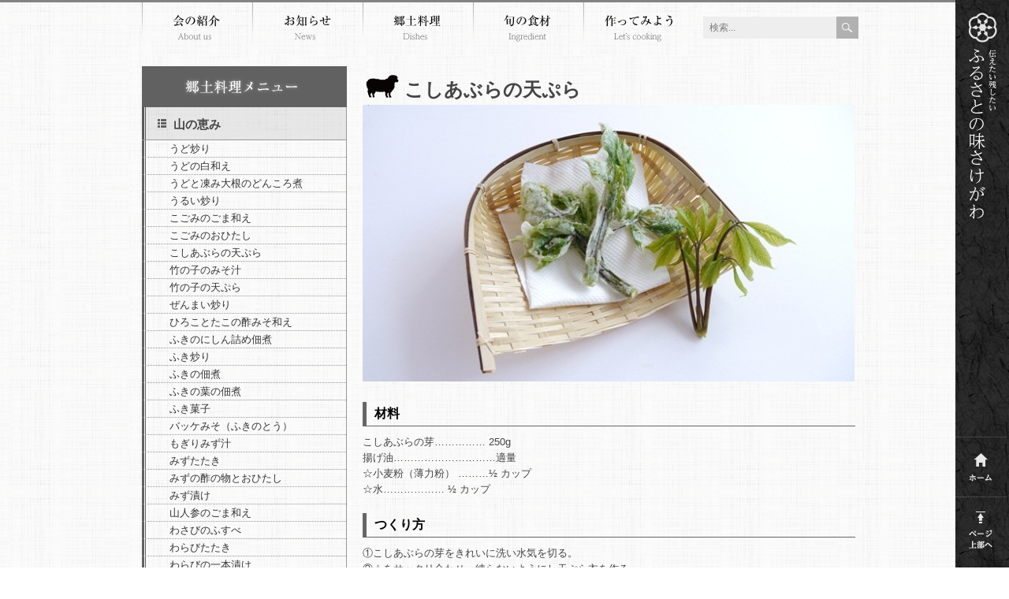

--- FILE ---
content_type: text/html; charset=UTF-8
request_url: https://healthmate-sakegawa.com/?p=182
body_size: 51986
content:
<!DOCTYPE html>
<!--[if IE 7]>
<html class="ie ie7" lang="ja">
<![endif]-->
<!--[if IE 8]>
<html class="ie ie8" lang="ja">
<![endif]-->
<!--[if !(IE 7) | !(IE 8)  ]><!-->
<html lang="ja">
<!--<![endif]-->
<head>
<meta charset="UTF-8" />
<meta name="viewport" content="width=device-width" />
<title>こしあぶらの天ぷら | 伝えたい残したいふるさとの味　さけがわ</title>
<script src="https://healthmate-sakegawa.com/wp-content/themes/hitsuji/js/jquery.js" type="text/javascript"></script>
<script src="https://healthmate-sakegawa.com/wp-content/themes/hitsuji/js/carouFredSel.js" type="text/javascript"></script>
<script src="https://healthmate-sakegawa.com/wp-content/themes/hitsuji/js/function.js" type="text/javascript"></script>
<!--[if lt IE 9]>
<script src="https://healthmate-sakegawa.com/wp-content/themes/hitsuji/js/html5.js" type="text/javascript"></script>
<![endif]-->

<link rel='dns-prefetch' href='//s.w.org' />
<link rel="alternate" type="application/rss+xml" title="伝えたい残したいふるさとの味　さけがわ &raquo; フィード" href="https://healthmate-sakegawa.com/?feed=rss2" />
<link rel="alternate" type="application/rss+xml" title="伝えたい残したいふるさとの味　さけがわ &raquo; コメントフィード" href="https://healthmate-sakegawa.com/?feed=comments-rss2" />
<link rel="alternate" type="application/rss+xml" title="伝えたい残したいふるさとの味　さけがわ &raquo; こしあぶらの天ぷら のコメントのフィード" href="https://healthmate-sakegawa.com/?feed=rss2&#038;p=182" />
		<script type="text/javascript">
			window._wpemojiSettings = {"baseUrl":"https:\/\/s.w.org\/images\/core\/emoji\/11.2.0\/72x72\/","ext":".png","svgUrl":"https:\/\/s.w.org\/images\/core\/emoji\/11.2.0\/svg\/","svgExt":".svg","source":{"concatemoji":"https:\/\/healthmate-sakegawa.com\/wp-includes\/js\/wp-emoji-release.min.js?ver=5.1.19"}};
			!function(e,a,t){var n,r,o,i=a.createElement("canvas"),p=i.getContext&&i.getContext("2d");function s(e,t){var a=String.fromCharCode;p.clearRect(0,0,i.width,i.height),p.fillText(a.apply(this,e),0,0);e=i.toDataURL();return p.clearRect(0,0,i.width,i.height),p.fillText(a.apply(this,t),0,0),e===i.toDataURL()}function c(e){var t=a.createElement("script");t.src=e,t.defer=t.type="text/javascript",a.getElementsByTagName("head")[0].appendChild(t)}for(o=Array("flag","emoji"),t.supports={everything:!0,everythingExceptFlag:!0},r=0;r<o.length;r++)t.supports[o[r]]=function(e){if(!p||!p.fillText)return!1;switch(p.textBaseline="top",p.font="600 32px Arial",e){case"flag":return s([55356,56826,55356,56819],[55356,56826,8203,55356,56819])?!1:!s([55356,57332,56128,56423,56128,56418,56128,56421,56128,56430,56128,56423,56128,56447],[55356,57332,8203,56128,56423,8203,56128,56418,8203,56128,56421,8203,56128,56430,8203,56128,56423,8203,56128,56447]);case"emoji":return!s([55358,56760,9792,65039],[55358,56760,8203,9792,65039])}return!1}(o[r]),t.supports.everything=t.supports.everything&&t.supports[o[r]],"flag"!==o[r]&&(t.supports.everythingExceptFlag=t.supports.everythingExceptFlag&&t.supports[o[r]]);t.supports.everythingExceptFlag=t.supports.everythingExceptFlag&&!t.supports.flag,t.DOMReady=!1,t.readyCallback=function(){t.DOMReady=!0},t.supports.everything||(n=function(){t.readyCallback()},a.addEventListener?(a.addEventListener("DOMContentLoaded",n,!1),e.addEventListener("load",n,!1)):(e.attachEvent("onload",n),a.attachEvent("onreadystatechange",function(){"complete"===a.readyState&&t.readyCallback()})),(n=t.source||{}).concatemoji?c(n.concatemoji):n.wpemoji&&n.twemoji&&(c(n.twemoji),c(n.wpemoji)))}(window,document,window._wpemojiSettings);
		</script>
		<style type="text/css">
img.wp-smiley,
img.emoji {
	display: inline !important;
	border: none !important;
	box-shadow: none !important;
	height: 1em !important;
	width: 1em !important;
	margin: 0 .07em !important;
	vertical-align: -0.1em !important;
	background: none !important;
	padding: 0 !important;
}
</style>
	<link rel='stylesheet' id='tubepress-css'  href='https://healthmate-sakegawa.com/wp-content/plugins/tubepress/src/main/web/css/tubepress.css?ver=5.1.19' type='text/css' media='all' />
<link rel='stylesheet' id='wp-block-library-css'  href='https://healthmate-sakegawa.com/wp-includes/css/dist/block-library/style.min.css?ver=5.1.19' type='text/css' media='all' />
<link rel='stylesheet' id='esl-slideshow-css'  href='https://healthmate-sakegawa.com/wp-content/plugins/easing-slider/css/slideshow.min.css?ver=2.1.2' type='text/css' media='all' />
<link rel='stylesheet' id='videojs-plugin-css'  href='https://healthmate-sakegawa.com/wp-content/plugins/videojs-html5-video-player-for-wordpress/plugin-styles.css?ver=5.1.19' type='text/css' media='all' />
<link rel='stylesheet' id='videojs-css'  href='https://healthmate-sakegawa.com/wp-content/plugins/videojs-html5-video-player-for-wordpress/videojs/video-js.css?ver=5.1.19' type='text/css' media='all' />
<link rel='stylesheet' id='twentytwelve-style-css'  href='https://healthmate-sakegawa.com/wp-content/themes/hitsuji/style.css?ver=5.1.19' type='text/css' media='all' />
<!--[if lt IE 9]>
<link rel='stylesheet' id='twentytwelve-ie-css'  href='https://healthmate-sakegawa.com/wp-content/themes/hitsuji/css/ie.css?ver=20121010' type='text/css' media='all' />
<![endif]-->
<script type='text/javascript' src='https://healthmate-sakegawa.com/wp-content/plugins/projekktor-html5-video-extensions-and-shortcodes/js/jquery.js?ver=1.4.2'></script>
<script type='text/javascript' src='https://healthmate-sakegawa.com/wp-content/plugins/tubepress/src/main/web/js/tubepress.js?ver=5.1.19'></script>
<script type='text/javascript' src='https://healthmate-sakegawa.com/wp-content/plugins/projekktor-html5-video-extensions-and-shortcodes/js/projekktor.min.js?ver=0.9.00'></script>
<script type='text/javascript' src='https://healthmate-sakegawa.com/wp-content/plugins/easing-slider/js/slideshow.min.js?ver=2.1.2'></script>
<script type='text/javascript' src='https://healthmate-sakegawa.com/wp-content/plugins/videojs-html5-video-player-for-wordpress/videojs/video.js?ver=5.1.19'></script>
<script type='text/javascript' src='https://healthmate-sakegawa.com/wp-content/plugins/google-analyticator/external-tracking.min.js?ver=6.4.4.3'></script>
<link rel='https://api.w.org/' href='https://healthmate-sakegawa.com/index.php?rest_route=/' />
<link rel="EditURI" type="application/rsd+xml" title="RSD" href="https://healthmate-sakegawa.com/xmlrpc.php?rsd" />
<link rel="wlwmanifest" type="application/wlwmanifest+xml" href="https://healthmate-sakegawa.com/wp-includes/wlwmanifest.xml" /> 
<link rel='prev' title='柿' href='https://healthmate-sakegawa.com/?p=707' />
<link rel='next' title='みず' href='https://healthmate-sakegawa.com/?p=735' />
<meta name="generator" content="WordPress 5.1.19" />
<link rel="canonical" href="https://healthmate-sakegawa.com/?p=182" />
<link rel='shortlink' href='https://healthmate-sakegawa.com/?p=182' />
<link rel="alternate" type="application/json+oembed" href="https://healthmate-sakegawa.com/index.php?rest_route=%2Foembed%2F1.0%2Fembed&#038;url=https%3A%2F%2Fhealthmate-sakegawa.com%2F%3Fp%3D182" />
<link rel="alternate" type="text/xml+oembed" href="https://healthmate-sakegawa.com/index.php?rest_route=%2Foembed%2F1.0%2Fembed&#038;url=https%3A%2F%2Fhealthmate-sakegawa.com%2F%3Fp%3D182&#038;format=xml" />
 <style type="text/css"> .easingsliderlite { border-color: #d6d6d6; border-width: 7px; border-style: solid; } .easingsliderlite .easingsliderlite-arrows.easingsliderlite-next, .easingsliderlite .easingsliderlite-arrows.easingsliderlite-prev { } .easingsliderlite .easingsliderlite-arrows.easingsliderlite-next { background-image: url(http://healthmate-sakegawa.com/wp-content/plugins/easing-slider/images/slideshow_arrow_next.png); } .easingsliderlite .easingsliderlite-arrows.easingsliderlite-prev { background-image: url(http://healthmate-sakegawa.com/wp-content/plugins/easing-slider/images/slideshow_arrow_prev.png); } .easingsliderlite .easingsliderlite-pagination .easingsliderlite-icon { } .easingsliderlite .easingsliderlite-pagination .easingsliderlite-icon.inactive { background-image: url(http://healthmate-sakegawa.com/wp-content/plugins/easing-slider/images/slideshow_icon_inactive.png); } .easingsliderlite .easingsliderlite-pagination .easingsliderlite-icon.active { background-image: url(http://healthmate-sakegawa.com/wp-content/plugins/easing-slider/images/slideshow_icon_active.png); } </style> <script type="text/javascript">TubePressGlobalJsConfig = { baseUrl : "https://healthmate-sakegawa.com/wp-content/plugins/tubepress", https : false };</script>

	<style type='text/css'>
		.vjs-default-skin { color: #cccccc }
		.vjs-default-skin .vjs-play-progress, .vjs-default-skin .vjs-volume-level { background-color: #66A8CC }
		.vjs-default-skin .vjs-control-bar, .vjs-default-skin .vjs-big-play-button { background: rgba(0,0,0,0.7) }
		.vjs-default-skin .vjs-slider { background: rgba(0,0,0,0.2333333333333333) }
	</style>
		
		<script type="text/javascript">
			videojs.options.flash.swf = "https://healthmate-sakegawa.com/wp-content/plugins/videojs-html5-video-player-for-wordpress/videojs/video-js.swf";
		</script>
		<script type="text/javascript">
var PROJEKKTORGLOBAL = {"messages":{"0":"An unknown error occurred","1":"You aborted the media playback. ","2":"A network error caused the media download to fail part-way. ","3":"The media playback was aborted due to a corruption problem.","4":"The media could not be loaded, either because the server or network failed or because the format is not supported.","5":"Sorry, your browser does not support the media format of the requested clip. ","6":"You need to update your Flash Plugin to a newer version!","7":"No media scheduled.","8":"! Invalid media model configured !","97":"No media scheduled.","98":"Invalid or malformed playlist data!","99":"Click display to proceed."},"controls":true,"playerFlashMP4":"https:\/\/healthmate-sakegawa.com\/wp-content\/plugins\/projekktor-html5-video-extensions-and-shortcodes\/flash\/jarisplayer.swf","playerFlashMP3":"https:\/\/healthmate-sakegawa.com\/wp-content\/plugins\/projekktor-html5-video-extensions-and-shortcodes\/flash\/jarisplayer.swf","enableFlashFallback":true,"volume":0.005,"plugins":["Display","Controlbar","Share"],"poster":"https:\/\/healthmate-sakegawa.com\/wp-content\/plugins\/projekktor-html5-video-extensions-and-shortcodes\/default-poster.jpg","plugin_share":{"links":{"twitter":{"buttonText":"Twitter","text":"I found a cool HTML5 video powered site. Check this out.","code":"http:\/\/twitter.com\/share?url=%{pageurl}&text=%{text}&via=projekktor"},"facebook":{"text":"I found a cool HTML5 video powered site. Check this out.","buttonText":"Facebook","code":"http:\/\/www.facebook.com\/sharer.php?u=%{pageurl}&t=%{text}"}},"embed":{"callback":"embedClick","domId":"embed","code":"<iframe id=\"%{embedid}\" src=\"%{playerurl}#%{ID}\" width=\"640\" height=\"385\" frameborder=\"0\"><\/iframe>","enable":true,"buttonText":"Embed","headlineText":"Copy this:","closeText":"Close Window","descText":"This is the embed code for the current video which supports iPad, iPhone, Flash and native players."}}};
</script>
<link rel="stylesheet" href="https://healthmate-sakegawa.com/wp-content/plugins/projekktor-html5-video-extensions-and-shortcodes//themes/maccaco/style.css?ver=Array" type="text/css" media="screen" /><!-- Google Analytics Tracking by Google Analyticator 6.4.4.3: http://www.videousermanuals.com/google-analyticator/ -->
<script type="text/javascript">
	var analyticsFileTypes = [''];
	var analyticsEventTracking = 'enabled';
</script>
<script type="text/javascript">
	var _gaq = _gaq || [];
	_gaq.push(['_setAccount', 'UA-42110609-1']);
        _gaq.push(['_addDevId', 'i9k95']); // Google Analyticator App ID with Google 
        
	_gaq.push(['_trackPageview']);

	(function() {
		var ga = document.createElement('script'); ga.type = 'text/javascript'; ga.async = true;
		ga.src = ('https:' == document.location.protocol ? 'https://ssl' : 'http://www') + '.google-analytics.com/ga.js';
		var s = document.getElementsByTagName('script')[0]; s.parentNode.insertBefore(ga, s);
	})();
</script>
</head>

<body class="post-template-default single single-post postid-182 single-format-standard">
<div id="page" class="hfeed site">
 <header id="masthead" class="site-header" role="banner">
 <div id="absolute-nav">
   <h1 class="site-title"><a href="https://healthmate-sakegawa.com/" title="伝えたい残したいふるさとの味　さけがわ" rel="home">伝えたい残したいふるさとの味　さけがわ</a></h1>
   <h2 class="site-description">山形県最上郡鮭川村の郷土料理レシピやイベント案内。</h2>
  <ul>
   <li class="icon-home"><a href="http://healthmate-sakegawa.com">ホーム</a></li>
   <li class="icon-pagetop"><a href="#page">このページの上部へ</a></li>
  </ul>
  </div>

 <nav id="site-navigation" class="main-navigation" role="navigation">
  <div class="menu-gnav-container"><ul id="menu-gnav" class="nav-menu"><li id="menu-item-6" class="menu-item menu-item-type-post_type menu-item-object-page menu-item-6"><a href="https://healthmate-sakegawa.com/?page_id=2">会の紹介</a></li>
<li id="menu-item-7" class="menu-item menu-item-type-taxonomy menu-item-object-category menu-item-7"><a href="https://healthmate-sakegawa.com/?cat=2">お知らせ</a></li>
<li id="menu-item-10" class="menu-item menu-item-type-taxonomy menu-item-object-category current-post-ancestor current-menu-parent current-post-parent menu-item-10"><a href="https://healthmate-sakegawa.com/?cat=4">郷土料理</a></li>
<li id="menu-item-11" class="menu-item menu-item-type-taxonomy menu-item-object-category menu-item-11"><a href="https://healthmate-sakegawa.com/?cat=3">旬の食材</a></li>
<li id="menu-item-650" class="menu-item menu-item-type-post_type menu-item-object-page menu-item-650"><a href="https://healthmate-sakegawa.com/?page_id=647">作ってみよう</a></li>
</ul></div> </nav><!-- #site-navigation -->
 <div id="search-box">
  <form id="searchform" method="get" action="https://healthmate-sakegawa.com">
   <input name="s" id="s" type="text" value="検索..." onFocus="cText(this)" onBlur="sText(this)" style="color:#7b7b7b"/>
   <input type="image" src="https://healthmate-sakegawa.com/wp-content/themes/hitsuji/image/search_icon.png" alt="検索" value="検索" name="searchBtn" id="searchBtn" />
  </form>
 </div><!-- #search-box -->
  </header><!-- #masthead -->
 <div id="main" class="wrapper">
   
 <div id="primary" class="site-content">
  <div id="content" role="main">
      <article id="post-182" class="post-182 post type-post status-publish format-standard has-post-thumbnail hentry category-9 category-tf tag-72 tag-spring">
    <header class="entry-header">
     <h1 class="entry-title">こしあぶらの天ぷら</h1>
     <img width="624" height="351" src="https://healthmate-sakegawa.com/wp-content/uploads/2013/06/P11600871-624x351.jpg" class="attachment-post-thumbnail size-post-thumbnail wp-post-image" alt="" srcset="https://healthmate-sakegawa.com/wp-content/uploads/2013/06/P11600871-624x351.jpg 624w, https://healthmate-sakegawa.com/wp-content/uploads/2013/06/P11600871-180x100.jpg 180w, https://healthmate-sakegawa.com/wp-content/uploads/2013/06/P11600871-300x168.jpg 300w, https://healthmate-sakegawa.com/wp-content/uploads/2013/06/P11600871-100x56.jpg 100w, https://healthmate-sakegawa.com/wp-content/uploads/2013/06/P11600871-250x140.jpg 250w, https://healthmate-sakegawa.com/wp-content/uploads/2013/06/P11600871.jpg 640w" sizes="(max-width: 624px) 100vw, 624px" />    </header><!-- .entry-header -->
    <div class="entry-content">
     <p><strong>材料</strong></p>
<p>こしあぶらの芽…………… 250g<br />
揚げ油…………………………適量<br />
☆小麦粉（薄力粉） ………½ カップ<br />
☆水……………… ½ カップ</p>
<p><strong>つくり方</strong></p>
<p>①こしあぶらの芽をきれいに洗い水気を切る。<br />
②☆をサックリ合わせ、練らないようにし天ぷら衣を作る。<br />
③①に②を薄くつけ、180℃位に熱した油でカラリと揚げる。</p>
<p><strong>ポイント</strong></p>
<p>○天ぷらの衣をカラリと揚げるには、長芋をすったものを水でのばし加えたり、片栗粉を少々加える方法もある。いずれにしても、練らないことと、冷水で合わせることがコツ。</p>
<p><strong>参考</strong></p>
<p>○たらの芽も同じ料理方法で食べる。<br />
＜こしあぶらの料理＞<br />
○茹でておひたしにしたり、和え物にしてもおいしい。苦味が気になる時は、茹でてから、水にさらす。</p>
    </div><!-- .entry-content -->
	
	<!-- 旬の食材ページのみ -->
        
   </article><!-- #post --> 

     </div><!-- #content -->
 </div><!-- #primary -->
 <ul>
 


</ul>


   <div id="secondary" class="widget-area" role="complementary">
   <h2 class="tf-h2-sidebar">郷土料理</h2>
   <aside id="categoryposts-13" class="widget widget_categoryposts"><h3 class="widget-title">山の恵み</h3><ul>
		<li class="cat-post-item">
			<a class="post-title" href="https://healthmate-sakegawa.com/?p=143" rel="bookmark" title="Permanent link to うど炒り">うど炒り</a>
			
			
						
						
					</li>
			<li class="cat-post-item">
			<a class="post-title" href="https://healthmate-sakegawa.com/?p=139" rel="bookmark" title="Permanent link to うどの白和え">うどの白和え</a>
			
			
						
						
					</li>
			<li class="cat-post-item">
			<a class="post-title" href="https://healthmate-sakegawa.com/?p=135" rel="bookmark" title="Permanent link to うどと凍み大根のどんころ煮">うどと凍み大根のどんころ煮</a>
			
			
						
						
					</li>
			<li class="cat-post-item">
			<a class="post-title" href="https://healthmate-sakegawa.com/?p=185" rel="bookmark" title="Permanent link to うるい炒り">うるい炒り</a>
			
			
						
						
					</li>
			<li class="cat-post-item">
			<a class="post-title" href="https://healthmate-sakegawa.com/?p=147" rel="bookmark" title="Permanent link to こごみのごま和え">こごみのごま和え</a>
			
			
						
						
					</li>
			<li class="cat-post-item">
			<a class="post-title" href="https://healthmate-sakegawa.com/?p=158" rel="bookmark" title="Permanent link to こごみのおひたし">こごみのおひたし</a>
			
			
						
						
					</li>
			<li class="cat-post-item">
			<a class="post-title" href="https://healthmate-sakegawa.com/?p=182" rel="bookmark" title="Permanent link to こしあぶらの天ぷら">こしあぶらの天ぷら</a>
			
			
						
						
					</li>
			<li class="cat-post-item">
			<a class="post-title" href="https://healthmate-sakegawa.com/?p=164" rel="bookmark" title="Permanent link to 竹の子のみそ汁">竹の子のみそ汁</a>
			
			
						
						
					</li>
			<li class="cat-post-item">
			<a class="post-title" href="https://healthmate-sakegawa.com/?p=167" rel="bookmark" title="Permanent link to 竹の子の天ぷら">竹の子の天ぷら</a>
			
			
						
						
					</li>
			<li class="cat-post-item">
			<a class="post-title" href="https://healthmate-sakegawa.com/?p=161" rel="bookmark" title="Permanent link to ぜんまい炒り">ぜんまい炒り</a>
			
			
						
						
					</li>
			<li class="cat-post-item">
			<a class="post-title" href="https://healthmate-sakegawa.com/?p=191" rel="bookmark" title="Permanent link to ひろことたこの酢みそ和え">ひろことたこの酢みそ和え</a>
			
			
						
						
					</li>
			<li class="cat-post-item">
			<a class="post-title" href="https://healthmate-sakegawa.com/?p=117" rel="bookmark" title="Permanent link to ふきのにしん詰め佃煮">ふきのにしん詰め佃煮</a>
			
			
						
						
					</li>
			<li class="cat-post-item">
			<a class="post-title" href="https://healthmate-sakegawa.com/?p=111" rel="bookmark" title="Permanent link to ふき炒り">ふき炒り</a>
			
			
						
						
					</li>
			<li class="cat-post-item">
			<a class="post-title" href="https://healthmate-sakegawa.com/?p=121" rel="bookmark" title="Permanent link to ふきの佃煮">ふきの佃煮</a>
			
			
						
						
					</li>
			<li class="cat-post-item">
			<a class="post-title" href="https://healthmate-sakegawa.com/?p=132" rel="bookmark" title="Permanent link to ふきの葉の佃煮">ふきの葉の佃煮</a>
			
			
						
						
					</li>
			<li class="cat-post-item">
			<a class="post-title" href="https://healthmate-sakegawa.com/?p=129" rel="bookmark" title="Permanent link to ふき菓子">ふき菓子</a>
			
			
						
						
					</li>
			<li class="cat-post-item">
			<a class="post-title" href="https://healthmate-sakegawa.com/?p=108" rel="bookmark" title="Permanent link to バッケみそ（ふきのとう）">バッケみそ（ふきのとう）</a>
			
			
						
						
					</li>
			<li class="cat-post-item">
			<a class="post-title" href="https://healthmate-sakegawa.com/?p=179" rel="bookmark" title="Permanent link to もぎりみず汁">もぎりみず汁</a>
			
			
						
						
					</li>
			<li class="cat-post-item">
			<a class="post-title" href="https://healthmate-sakegawa.com/?p=170" rel="bookmark" title="Permanent link to みずたたき">みずたたき</a>
			
			
						
						
					</li>
			<li class="cat-post-item">
			<a class="post-title" href="https://healthmate-sakegawa.com/?p=173" rel="bookmark" title="Permanent link to みずの酢の物とおひたし">みずの酢の物とおひたし</a>
			
			
						
						
					</li>
			<li class="cat-post-item">
			<a class="post-title" href="https://healthmate-sakegawa.com/?p=176" rel="bookmark" title="Permanent link to みず漬け">みず漬け</a>
			
			
						
						
					</li>
			<li class="cat-post-item">
			<a class="post-title" href="https://healthmate-sakegawa.com/?p=194" rel="bookmark" title="Permanent link to 山人参のごま和え">山人参のごま和え</a>
			
			
						
						
					</li>
			<li class="cat-post-item">
			<a class="post-title" href="https://healthmate-sakegawa.com/?p=188" rel="bookmark" title="Permanent link to わさびのふすべ">わさびのふすべ</a>
			
			
						
						
					</li>
			<li class="cat-post-item">
			<a class="post-title" href="https://healthmate-sakegawa.com/?p=97" rel="bookmark" title="Permanent link to わらびたたき">わらびたたき</a>
			
			
						
						
					</li>
			<li class="cat-post-item">
			<a class="post-title" href="https://healthmate-sakegawa.com/?p=91" rel="bookmark" title="Permanent link to わらびの一本漬け">わらびの一本漬け</a>
			
			
						
						
					</li>
			<li class="cat-post-item">
			<a class="post-title" href="https://healthmate-sakegawa.com/?p=86" rel="bookmark" title="Permanent link to わらびのおひたし">わらびのおひたし</a>
			
			
						
						
					</li>
			<li class="cat-post-item">
			<a class="post-title" href="https://healthmate-sakegawa.com/?p=100" rel="bookmark" title="Permanent link to わらび干し炒り">わらび干し炒り</a>
			
			
						
						
					</li>
			<li class="cat-post-item">
			<a class="post-title" href="https://healthmate-sakegawa.com/?p=104" rel="bookmark" title="Permanent link to わらびの塩漬け">わらびの塩漬け</a>
			
			
						
						
					</li>
			<li class="cat-post-item">
			<a class="post-title" href="https://healthmate-sakegawa.com/?p=243" rel="bookmark" title="Permanent link to あけびのひき肉詰め">あけびのひき肉詰め</a>
			
			
						
						
					</li>
			<li class="cat-post-item">
			<a class="post-title" href="https://healthmate-sakegawa.com/?p=246" rel="bookmark" title="Permanent link to 栗の渋皮煮">栗の渋皮煮</a>
			
			
						
						
					</li>
			<li class="cat-post-item">
			<a class="post-title" href="https://healthmate-sakegawa.com/?p=257" rel="bookmark" title="Permanent link to くるみ豆腐">くるみ豆腐</a>
			
			
						
						
					</li>
			<li class="cat-post-item">
			<a class="post-title" href="https://healthmate-sakegawa.com/?p=254" rel="bookmark" title="Permanent link to 山ぶどうの寒天">山ぶどうの寒天</a>
			
			
						
						
					</li>
			<li class="cat-post-item">
			<a class="post-title" href="https://healthmate-sakegawa.com/?p=250" rel="bookmark" title="Permanent link to 山ぶどう液">山ぶどう液</a>
			
			
						
						
					</li>
			<li class="cat-post-item">
			<a class="post-title" href="https://healthmate-sakegawa.com/?p=205" rel="bookmark" title="Permanent link to 百合根のあんかけ">百合根のあんかけ</a>
			
			
						
						
					</li>
			<li class="cat-post-item">
			<a class="post-title" href="https://healthmate-sakegawa.com/?p=238" rel="bookmark" title="Permanent link to きくらげのからし和え">きくらげのからし和え</a>
			
			
						
						
					</li>
			<li class="cat-post-item">
			<a class="post-title" href="https://healthmate-sakegawa.com/?p=211" rel="bookmark" title="Permanent link to とび茸炒り">とび茸炒り</a>
			
			
						
						
					</li>
			<li class="cat-post-item">
			<a class="post-title" href="https://healthmate-sakegawa.com/?p=208" rel="bookmark" title="Permanent link to とび茸のみそ漬け">とび茸のみそ漬け</a>
			
			
						
						
					</li>
			<li class="cat-post-item">
			<a class="post-title" href="https://healthmate-sakegawa.com/?p=235" rel="bookmark" title="Permanent link to 菊なめこ/南蛮なめこ">菊なめこ/南蛮なめこ</a>
			
			
						
						
					</li>
			<li class="cat-post-item">
			<a class="post-title" href="https://healthmate-sakegawa.com/?p=228" rel="bookmark" title="Permanent link to なめこのみそ汁">なめこのみそ汁</a>
			
			
						
						
					</li>
			<li class="cat-post-item">
			<a class="post-title" href="https://healthmate-sakegawa.com/?p=223" rel="bookmark" title="Permanent link to ばくろもだつ炒り">ばくろもだつ炒り</a>
			
			
						
						
					</li>
			<li class="cat-post-item">
			<a class="post-title" href="https://healthmate-sakegawa.com/?p=216" rel="bookmark" title="Permanent link to 舞茸の吸い物">舞茸の吸い物</a>
			
			
						
						
					</li>
			<li class="cat-post-item">
			<a class="post-title" href="https://healthmate-sakegawa.com/?p=231" rel="bookmark" title="Permanent link to きのこと山菜漬け">きのこと山菜漬け</a>
			
			
						
						
					</li>
	</ul>
</aside><aside id="categoryposts-3" class="widget widget_categoryposts"><h3 class="widget-title">川の恵み</h3><ul>
		<li class="cat-post-item">
			<a class="post-title" href="https://healthmate-sakegawa.com/?p=1199" rel="bookmark" title="Permanent link to 鮎の田楽">鮎の田楽</a>
			
			
						
						
					</li>
			<li class="cat-post-item">
			<a class="post-title" href="https://healthmate-sakegawa.com/?p=3228" rel="bookmark" title="Permanent link to 鮎みそ">鮎みそ</a>
			
			
						
						
					</li>
			<li class="cat-post-item">
			<a class="post-title" href="https://healthmate-sakegawa.com/?p=3235" rel="bookmark" title="Permanent link to 鮎の甘露煮">鮎の甘露煮</a>
			
			
						
						
					</li>
			<li class="cat-post-item">
			<a class="post-title" href="https://healthmate-sakegawa.com/?p=3243" rel="bookmark" title="Permanent link to 鮎の唐揚げ">鮎の唐揚げ</a>
			
			
						
						
					</li>
			<li class="cat-post-item">
			<a class="post-title" href="https://healthmate-sakegawa.com/?p=1215" rel="bookmark" title="Permanent link to 鮭（よう）のざっぱ汁">鮭（よう）のざっぱ汁</a>
			
			
						
						
					</li>
			<li class="cat-post-item">
			<a class="post-title" href="https://healthmate-sakegawa.com/?p=1219" rel="bookmark" title="Permanent link to いくら">いくら</a>
			
			
						
						
					</li>
			<li class="cat-post-item">
			<a class="post-title" href="https://healthmate-sakegawa.com/?p=1224" rel="bookmark" title="Permanent link to 鮭の子みそ">鮭の子みそ</a>
			
			
						
						
					</li>
			<li class="cat-post-item">
			<a class="post-title" href="https://healthmate-sakegawa.com/?p=1233" rel="bookmark" title="Permanent link to いくらなます">いくらなます</a>
			
			
						
						
					</li>
			<li class="cat-post-item">
			<a class="post-title" href="https://healthmate-sakegawa.com/?p=1236" rel="bookmark" title="Permanent link to 氷頭なます">氷頭なます</a>
			
			
						
						
					</li>
			<li class="cat-post-item">
			<a class="post-title" href="https://healthmate-sakegawa.com/?p=1249" rel="bookmark" title="Permanent link to 鮭の白子のニンニク煮">鮭の白子のニンニク煮</a>
			
			
						
						
					</li>
			<li class="cat-post-item">
			<a class="post-title" href="https://healthmate-sakegawa.com/?p=1255" rel="bookmark" title="Permanent link to かにたたき汁">かにたたき汁</a>
			
			
						
						
					</li>
			<li class="cat-post-item">
			<a class="post-title" href="https://healthmate-sakegawa.com/?p=1259" rel="bookmark" title="Permanent link to かにみそ">かにみそ</a>
			
			
						
						
					</li>
			<li class="cat-post-item">
			<a class="post-title" href="https://healthmate-sakegawa.com/?p=1264" rel="bookmark" title="Permanent link to かにのから揚げ">かにのから揚げ</a>
			
			
						
						
					</li>
			<li class="cat-post-item">
			<a class="post-title" href="https://healthmate-sakegawa.com/?p=1212" rel="bookmark" title="Permanent link to 鯉の甘煮">鯉の甘煮</a>
			
			
						
						
					</li>
			<li class="cat-post-item">
			<a class="post-title" href="https://healthmate-sakegawa.com/?p=2446" rel="bookmark" title="Permanent link to どじょう汁">どじょう汁</a>
			
			
						
						
					</li>
			<li class="cat-post-item">
			<a class="post-title" href="https://healthmate-sakegawa.com/?p=2453" rel="bookmark" title="Permanent link to どじょうのから揚げ">どじょうのから揚げ</a>
			
			
						
						
					</li>
			<li class="cat-post-item">
			<a class="post-title" href="https://healthmate-sakegawa.com/?p=1271" rel="bookmark" title="Permanent link to はやの甘露煮/寒雑魚の甘露煮">はやの甘露煮/寒雑魚の甘露煮</a>
			
			
						
						
					</li>
			<li class="cat-post-item">
			<a class="post-title" href="https://healthmate-sakegawa.com/?p=1132" rel="bookmark" title="Permanent link to つぶ（田螺) のにんにくつき">つぶ（田螺) のにんにくつき</a>
			
			
						
						
					</li>
			<li class="cat-post-item">
			<a class="post-title" href="https://healthmate-sakegawa.com/?p=2622" rel="bookmark" title="Permanent link to えご">えご</a>
			
			
						
						
					</li>
			<li class="cat-post-item">
			<a class="post-title" href="https://healthmate-sakegawa.com/?p=2599" rel="bookmark" title="Permanent link to 昆布巻きにしん">昆布巻きにしん</a>
			
			
						
						
					</li>
			<li class="cat-post-item">
			<a class="post-title" href="https://healthmate-sakegawa.com/?p=2922" rel="bookmark" title="Permanent link to からかいのにんにくつぎ">からかいのにんにくつぎ</a>
			
			
						
						
					</li>
	</ul>
</aside><aside id="categoryposts-4" class="widget widget_categoryposts"><h3 class="widget-title">里の恵み</h3><ul>
		<li class="cat-post-item">
			<a class="post-title" href="https://healthmate-sakegawa.com/?p=4306" rel="bookmark" title="Permanent link to 冷や汁">冷や汁</a>
			
			
						
						
					</li>
			<li class="cat-post-item">
			<a class="post-title" href="https://healthmate-sakegawa.com/?p=1603" rel="bookmark" title="Permanent link to からし菜漬け（青菜漬け）">からし菜漬け（青菜漬け）</a>
			
			
						
						
					</li>
			<li class="cat-post-item">
			<a class="post-title" href="https://healthmate-sakegawa.com/?p=1607" rel="bookmark" title="Permanent link to おみ漬け">おみ漬け</a>
			
			
						
						
					</li>
			<li class="cat-post-item">
			<a class="post-title" href="https://healthmate-sakegawa.com/?p=1613" rel="bookmark" title="Permanent link to からし菜漬けのピリカラ炒め">からし菜漬けのピリカラ炒め</a>
			
			
						
						
					</li>
			<li class="cat-post-item">
			<a class="post-title" href="https://healthmate-sakegawa.com/?p=276" rel="bookmark" title="Permanent link to きゅうりのおき漬け">きゅうりのおき漬け</a>
			
			
						
						
					</li>
			<li class="cat-post-item">
			<a class="post-title" href="https://healthmate-sakegawa.com/?p=281" rel="bookmark" title="Permanent link to きゅうりのからし漬け">きゅうりのからし漬け</a>
			
			
						
						
					</li>
			<li class="cat-post-item">
			<a class="post-title" href="https://healthmate-sakegawa.com/?p=272" rel="bookmark" title="Permanent link to きゅうりの佃煮">きゅうりの佃煮</a>
			
			
						
						
					</li>
			<li class="cat-post-item">
			<a class="post-title" href="https://healthmate-sakegawa.com/?p=284" rel="bookmark" title="Permanent link to きゅうりのパリパリ漬け">きゅうりのパリパリ漬け</a>
			
			
						
						
					</li>
			<li class="cat-post-item">
			<a class="post-title" href="https://healthmate-sakegawa.com/?p=262" rel="bookmark" title="Permanent link to きゅうりもみ">きゅうりもみ</a>
			
			
						
						
					</li>
			<li class="cat-post-item">
			<a class="post-title" href="https://healthmate-sakegawa.com/?p=1638" rel="bookmark" title="Permanent link to かたうりの粕漬け">かたうりの粕漬け</a>
			
			
						
						
					</li>
			<li class="cat-post-item">
			<a class="post-title" href="https://healthmate-sakegawa.com/?p=1308" rel="bookmark" title="Permanent link to かぶの一本漬け">かぶの一本漬け</a>
			
			
						
						
					</li>
			<li class="cat-post-item">
			<a class="post-title" href="https://healthmate-sakegawa.com/?p=3663" rel="bookmark" title="Permanent link to かぶの甘酢漬け">かぶの甘酢漬け</a>
			
			
						
						
					</li>
			<li class="cat-post-item">
			<a class="post-title" href="https://healthmate-sakegawa.com/?p=1302" rel="bookmark" title="Permanent link to 最上かぶのふすべ">最上かぶのふすべ</a>
			
			
						
						
					</li>
			<li class="cat-post-item">
			<a class="post-title" href="https://healthmate-sakegawa.com/?p=1305" rel="bookmark" title="Permanent link to みそかぶ">みそかぶ</a>
			
			
						
						
					</li>
			<li class="cat-post-item">
			<a class="post-title" href="https://healthmate-sakegawa.com/?p=313" rel="bookmark" title="Permanent link to かぼちゃの羊羹">かぼちゃの羊羹</a>
			
			
						
						
					</li>
			<li class="cat-post-item">
			<a class="post-title" href="https://healthmate-sakegawa.com/?p=3000" rel="bookmark" title="Permanent link to カボチャの煮付け">カボチャの煮付け</a>
			
			
						
						
					</li>
			<li class="cat-post-item">
			<a class="post-title" href="https://healthmate-sakegawa.com/?p=318" rel="bookmark" title="Permanent link to かぼちゃの煮物">かぼちゃの煮物</a>
			
			
						
						
					</li>
			<li class="cat-post-item">
			<a class="post-title" href="https://healthmate-sakegawa.com/?p=323" rel="bookmark" title="Permanent link to 冬至かぼちゃ">冬至かぼちゃ</a>
			
			
						
						
					</li>
			<li class="cat-post-item">
			<a class="post-title" href="https://healthmate-sakegawa.com/?p=1646" rel="bookmark" title="Permanent link to 菊の塩漬け">菊の塩漬け</a>
			
			
						
						
					</li>
			<li class="cat-post-item">
			<a class="post-title" href="https://healthmate-sakegawa.com/?p=1643" rel="bookmark" title="Permanent link to 菊の甘酢漬け">菊の甘酢漬け</a>
			
			
						
						
					</li>
			<li class="cat-post-item">
			<a class="post-title" href="https://healthmate-sakegawa.com/?p=1649" rel="bookmark" title="Permanent link to 菊とかりんの砂糖漬け">菊とかりんの砂糖漬け</a>
			
			
						
						
					</li>
			<li class="cat-post-item">
			<a class="post-title" href="https://healthmate-sakegawa.com/?p=1624" rel="bookmark" title="Permanent link to 芋のこ汁">芋のこ汁</a>
			
			
						
						
					</li>
			<li class="cat-post-item">
			<a class="post-title" href="https://healthmate-sakegawa.com/?p=1630" rel="bookmark" title="Permanent link to からどり芋の煮物">からどり芋の煮物</a>
			
			
						
						
					</li>
			<li class="cat-post-item">
			<a class="post-title" href="https://healthmate-sakegawa.com/?p=1627" rel="bookmark" title="Permanent link to からどりの茎の酢漬け">からどりの茎の酢漬け</a>
			
			
						
						
					</li>
			<li class="cat-post-item">
			<a class="post-title" href="https://healthmate-sakegawa.com/?p=3304" rel="bookmark" title="Permanent link to からどりの漬け物">からどりの漬け物</a>
			
			
						
						
					</li>
			<li class="cat-post-item">
			<a class="post-title" href="https://healthmate-sakegawa.com/?p=1477" rel="bookmark" title="Permanent link to ごぼう炒り">ごぼう炒り</a>
			
			
						
						
					</li>
			<li class="cat-post-item">
			<a class="post-title" href="https://healthmate-sakegawa.com/?p=2919" rel="bookmark" title="Permanent link to ごぼうといかのにんにくつぎ">ごぼうといかのにんにくつぎ</a>
			
			
						
						
					</li>
			<li class="cat-post-item">
			<a class="post-title" href="https://healthmate-sakegawa.com/?p=1492" rel="bookmark" title="Permanent link to しそ巻き">しそ巻き</a>
			
			
						
						
					</li>
			<li class="cat-post-item">
			<a class="post-title" href="https://healthmate-sakegawa.com/?p=1588" rel="bookmark" title="Permanent link to しその実の塩漬け">しその実の塩漬け</a>
			
			
						
						
					</li>
			<li class="cat-post-item">
			<a class="post-title" href="https://healthmate-sakegawa.com/?p=1507" rel="bookmark" title="Permanent link to 赤じそのジュース">赤じそのジュース</a>
			
			
						
						
					</li>
			<li class="cat-post-item">
			<a class="post-title" href="https://healthmate-sakegawa.com/?p=2995" rel="bookmark" title="Permanent link to 芋汁">芋汁</a>
			
			
						
						
					</li>
			<li class="cat-post-item">
			<a class="post-title" href="https://healthmate-sakegawa.com/?p=1295" rel="bookmark" title="Permanent link to 芋のにっころがし">芋のにっころがし</a>
			
			
						
						
					</li>
			<li class="cat-post-item">
			<a class="post-title" href="https://healthmate-sakegawa.com/?p=1311" rel="bookmark" title="Permanent link to ふろふき大根">ふろふき大根</a>
			
			
						
						
					</li>
			<li class="cat-post-item">
			<a class="post-title" href="https://healthmate-sakegawa.com/?p=1323" rel="bookmark" title="Permanent link to 大根のごっくら漬け">大根のごっくら漬け</a>
			
			
						
						
					</li>
			<li class="cat-post-item">
			<a class="post-title" href="https://healthmate-sakegawa.com/?p=1326" rel="bookmark" title="Permanent link to やたら漬け">やたら漬け</a>
			
			
						
						
					</li>
			<li class="cat-post-item">
			<a class="post-title" href="https://healthmate-sakegawa.com/?p=1329" rel="bookmark" title="Permanent link to 切り干し大根の炒め煮">切り干し大根の炒め煮</a>
			
			
						
						
					</li>
			<li class="cat-post-item">
			<a class="post-title" href="https://healthmate-sakegawa.com/?p=1314" rel="bookmark" title="Permanent link to たくあん漬け">たくあん漬け</a>
			
			
						
						
					</li>
			<li class="cat-post-item">
			<a class="post-title" href="https://healthmate-sakegawa.com/?p=1317" rel="bookmark" title="Permanent link to 古たくあんの炒り物">古たくあんの炒り物</a>
			
			
						
						
					</li>
			<li class="cat-post-item">
			<a class="post-title" href="https://healthmate-sakegawa.com/?p=1320" rel="bookmark" title="Permanent link to いぶし大根">いぶし大根</a>
			
			
						
						
					</li>
			<li class="cat-post-item">
			<a class="post-title" href="https://healthmate-sakegawa.com/?p=1592" rel="bookmark" title="Permanent link to 南蛮の葉の炒め煮">南蛮の葉の炒め煮</a>
			
			
						
						
					</li>
			<li class="cat-post-item">
			<a class="post-title" href="https://healthmate-sakegawa.com/?p=1598" rel="bookmark" title="Permanent link to 南蛮みそ">南蛮みそ</a>
			
			
						
						
					</li>
			<li class="cat-post-item">
			<a class="post-title" href="https://healthmate-sakegawa.com/?p=288" rel="bookmark" title="Permanent link to なす漬け（即席漬け）">なす漬け（即席漬け）</a>
			
			
						
						
					</li>
			<li class="cat-post-item">
			<a class="post-title" href="https://healthmate-sakegawa.com/?p=296" rel="bookmark" title="Permanent link to ぺそら漬け">ぺそら漬け</a>
			
			
						
						
					</li>
			<li class="cat-post-item">
			<a class="post-title" href="https://healthmate-sakegawa.com/?p=305" rel="bookmark" title="Permanent link to なすのからし漬け">なすのからし漬け</a>
			
			
						
						
					</li>
			<li class="cat-post-item">
			<a class="post-title" href="https://healthmate-sakegawa.com/?p=309" rel="bookmark" title="Permanent link to なすの玄米漬け">なすの玄米漬け</a>
			
			
						
						
					</li>
			<li class="cat-post-item">
			<a class="post-title" href="https://healthmate-sakegawa.com/?p=1633" rel="bookmark" title="Permanent link to みょうがの甘酢漬け">みょうがの甘酢漬け</a>
			
			
						
						
					</li>
			<li class="cat-post-item">
			<a class="post-title" href="https://healthmate-sakegawa.com/?p=1616" rel="bookmark" title="Permanent link to モロヘイヤうどん">モロヘイヤうどん</a>
			
			
						
						
					</li>
			<li class="cat-post-item">
			<a class="post-title" href="https://healthmate-sakegawa.com/?p=1619" rel="bookmark" title="Permanent link to 二日とろろ（八杯とろろ）">二日とろろ（八杯とろろ）</a>
			
			
						
						
					</li>
			<li class="cat-post-item">
			<a class="post-title" href="https://healthmate-sakegawa.com/?p=1483" rel="bookmark" title="Permanent link to 夕がお炒り">夕がお炒り</a>
			
			
						
						
					</li>
			<li class="cat-post-item">
			<a class="post-title" href="https://healthmate-sakegawa.com/?p=1565" rel="bookmark" title="Permanent link to 枝豆">枝豆</a>
			
			
						
						
					</li>
			<li class="cat-post-item">
			<a class="post-title" href="https://healthmate-sakegawa.com/?p=1539" rel="bookmark" title="Permanent link to 数の子豆">数の子豆</a>
			
			
						
						
					</li>
			<li class="cat-post-item">
			<a class="post-title" href="https://healthmate-sakegawa.com/?p=1541" rel="bookmark" title="Permanent link to 黒豆">黒豆</a>
			
			
						
						
					</li>
			<li class="cat-post-item">
			<a class="post-title" href="https://healthmate-sakegawa.com/?p=1557" rel="bookmark" title="Permanent link to 呉汁（豆汁）">呉汁（豆汁）</a>
			
			
						
						
					</li>
			<li class="cat-post-item">
			<a class="post-title" href="https://healthmate-sakegawa.com/?p=1698" rel="bookmark" title="Permanent link to 豆腐">豆腐</a>
			
			
						
						
					</li>
			<li class="cat-post-item">
			<a class="post-title" href="https://healthmate-sakegawa.com/?p=1544" rel="bookmark" title="Permanent link to 豆腐田楽">豆腐田楽</a>
			
			
						
						
					</li>
			<li class="cat-post-item">
			<a class="post-title" href="https://healthmate-sakegawa.com/?p=1693" rel="bookmark" title="Permanent link to 納豆汁">納豆汁</a>
			
			
						
						
					</li>
			<li class="cat-post-item">
			<a class="post-title" href="https://healthmate-sakegawa.com/?p=1678" rel="bookmark" title="Permanent link to ささぎ豆煮">ささぎ豆煮</a>
			
			
						
						
					</li>
			<li class="cat-post-item">
			<a class="post-title" href="https://healthmate-sakegawa.com/?p=1635" rel="bookmark" title="Permanent link to 赤飯（おふかし）">赤飯（おふかし）</a>
			
			
						
						
					</li>
			<li class="cat-post-item">
			<a class="post-title" href="https://healthmate-sakegawa.com/?p=1658" rel="bookmark" title="Permanent link to 栗ごはん">栗ごはん</a>
			
			
						
						
					</li>
			<li class="cat-post-item">
			<a class="post-title" href="https://healthmate-sakegawa.com/?p=934" rel="bookmark" title="Permanent link to 竹の子ごはん">竹の子ごはん</a>
			
			
						
						
					</li>
			<li class="cat-post-item">
			<a class="post-title" href="https://healthmate-sakegawa.com/?p=1611" rel="bookmark" title="Permanent link to 舞茸ご飯（たきぶかし）">舞茸ご飯（たきぶかし）</a>
			
			
						
						
					</li>
			<li class="cat-post-item">
			<a class="post-title" href="https://healthmate-sakegawa.com/?p=1573" rel="bookmark" title="Permanent link to 笹巻き">笹巻き</a>
			
			
						
						
					</li>
			<li class="cat-post-item">
			<a class="post-title" href="https://healthmate-sakegawa.com/?p=1569" rel="bookmark" title="Permanent link to 朴の葉まま">朴の葉まま</a>
			
			
						
						
					</li>
			<li class="cat-post-item">
			<a class="post-title" href="https://healthmate-sakegawa.com/?p=1428" rel="bookmark" title="Permanent link to くじら餅">くじら餅</a>
			
			
						
						
					</li>
			<li class="cat-post-item">
			<a class="post-title" href="https://healthmate-sakegawa.com/?p=1599" rel="bookmark" title="Permanent link to しんこ餅">しんこ餅</a>
			
			
						
						
					</li>
			<li class="cat-post-item">
			<a class="post-title" href="https://healthmate-sakegawa.com/?p=1687" rel="bookmark" title="Permanent link to 豆ずり（ずんだ）餅">豆ずり（ずんだ）餅</a>
			
			
						
						
					</li>
			<li class="cat-post-item">
			<a class="post-title" href="https://healthmate-sakegawa.com/?p=1690" rel="bookmark" title="Permanent link to ぼた餅（おはぎ）">ぼた餅（おはぎ）</a>
			
			
						
						
					</li>
			<li class="cat-post-item">
			<a class="post-title" href="https://healthmate-sakegawa.com/?p=1583" rel="bookmark" title="Permanent link to あられこ">あられこ</a>
			
			
						
						
					</li>
			<li class="cat-post-item">
			<a class="post-title" href="https://healthmate-sakegawa.com/?p=2760" rel="bookmark" title="Permanent link to ふくれっこ">ふくれっこ</a>
			
			
						
						
					</li>
			<li class="cat-post-item">
			<a class="post-title" href="https://healthmate-sakegawa.com/?p=1576" rel="bookmark" title="Permanent link to 凍み餅（干し餅）">凍み餅（干し餅）</a>
			
			
						
						
					</li>
			<li class="cat-post-item">
			<a class="post-title" href="https://healthmate-sakegawa.com/?p=1429" rel="bookmark" title="Permanent link to かいもち（そばがき）">かいもち（そばがき）</a>
			
			
						
						
					</li>
			<li class="cat-post-item">
			<a class="post-title" href="https://healthmate-sakegawa.com/?p=1532" rel="bookmark" title="Permanent link to おはたき（こうせん）">おはたき（こうせん）</a>
			
			
						
						
					</li>
			<li class="cat-post-item">
			<a class="post-title" href="https://healthmate-sakegawa.com/?p=1432" rel="bookmark" title="Permanent link to 甘酒">甘酒</a>
			
			
						
						
					</li>
			<li class="cat-post-item">
			<a class="post-title" href="https://healthmate-sakegawa.com/?p=1657" rel="bookmark" title="Permanent link to 梅酒">梅酒</a>
			
			
						
						
					</li>
			<li class="cat-post-item">
			<a class="post-title" href="https://healthmate-sakegawa.com/?p=1652" rel="bookmark" title="Permanent link to 梅干し">梅干し</a>
			
			
						
						
					</li>
			<li class="cat-post-item">
			<a class="post-title" href="https://healthmate-sakegawa.com/?p=1681" rel="bookmark" title="Permanent link to いちじくの甘露煮">いちじくの甘露煮</a>
			
			
						
						
					</li>
			<li class="cat-post-item">
			<a class="post-title" href="https://healthmate-sakegawa.com/?p=1661" rel="bookmark" title="Permanent link to さわし柿（柿の渋抜き）">さわし柿（柿の渋抜き）</a>
			
			
						
						
					</li>
			<li class="cat-post-item">
			<a class="post-title" href="https://healthmate-sakegawa.com/?p=1677" rel="bookmark" title="Permanent link to 干し柿">干し柿</a>
			
			
						
						
					</li>
			<li class="cat-post-item">
			<a class="post-title" href="https://healthmate-sakegawa.com/?p=1667" rel="bookmark" title="Permanent link to 柿なます">柿なます</a>
			
			
						
						
					</li>
			<li class="cat-post-item">
			<a class="post-title" href="https://healthmate-sakegawa.com/?p=1664" rel="bookmark" title="Permanent link to 柿の白和え">柿の白和え</a>
			
			
						
						
					</li>
	</ul>
</aside>
   <aside id="sb-banner">
    <ul>
     <li class="banner-movie"><a href="http://healthmate-sakegawa.com/?page_id=971">郷土料理動画集</a></li>
     <li class="banner-tf"><a href="http://healthmate-sakegawa.com/?page_id=969">年中行事と行事食</a></li>
	 
	 	 
	 <li class="banner-st"><a href="http://healthmate-sakegawa.com/?p=4151">清流鮭川を食べる</a></li>
     <li class="banner-column1"><a href="http://healthmate-sakegawa.com/?cat=16">コラム１おらえんどごのうめもの</a></li>
     <li class="banner-column2"><a href="http://healthmate-sakegawa.com/?cat=17">コラム２子どもに伝えよう</a></li>
	 <li class="banner-column3"><a href="http://healthmate-sakegawa.com/?cat=160">コラム３おすすめメニュー</a></li>
    </ul>
   </aside>
   <address>鮭川村食生活改善推進協議会事務局｜0233-55-2111（鮭川村役場健康福祉課）</address>   
  </div><!-- #secondary -->
  </div><!-- #main .wrapper -->
 <footer id="colophon" role="contentinfo">
  <div class="site-info">
   <p class="footer-shm">鮭川村食生活改善推進協議会</p>
   <h2 class="hitsuji"><a href="http://hitsuji-design.jp" target="_blank">Webdesign and development by HITSUJI DESIGN OFFICE</a></h2>
  </div><!-- .site-info -->
 </footer><!-- #colophon -->
</div><!-- #page -->

<script type='text/javascript' src='https://healthmate-sakegawa.com/wp-includes/js/comment-reply.min.js?ver=5.1.19'></script>
<script type='text/javascript' src='https://healthmate-sakegawa.com/wp-content/themes/hitsuji/js/navigation.js?ver=1.0'></script>
<script type='text/javascript' src='https://healthmate-sakegawa.com/wp-includes/js/wp-embed.min.js?ver=5.1.19'></script>

</body>
</html>

--- FILE ---
content_type: text/css
request_url: https://healthmate-sakegawa.com/wp-content/plugins/videojs-html5-video-player-for-wordpress/plugin-styles.css?ver=5.1.19
body_size: 147
content:
.vjs-default-skin div.vjs-big-play-button {
	top: 50%;
	left: 50%;
	margin: -4em 0 0 -6em;
}

.vjs-default-skin .vjs-time-controls div, .vjs-default-skin .vjs-time-divider span {
	font-size: 1em;
	line-height: 3em;
}


--- FILE ---
content_type: text/css
request_url: https://healthmate-sakegawa.com/wp-content/themes/hitsuji/style.css?ver=5.1.19
body_size: 27256
content:
/*
Theme Name: Hitsuji Thema
Theme URI: http://hitsuji-design.jp
Author: 山本康平
Author URI: http://hitsuji-design.jp
Description: TwentyTwelveをベースにしたヒツジデザインオフィスのテーマだめ
Version: 1.0
License: GNU General Public License v2 or later
License URI: http://www.gnu.org/licenses/gpl-2.0.html
Tags: ヒツジ

*/
/*--------------------------------------------------------
		
					全体に対する設定
		
---------------------------------------------------------*/
*{
	margin:0;
	padding:0;
}
html{
	font-size: 13px;
	line-height: 160%;
	font-family: "ヒラギノ角ゴ Pro W3", "Hiragino Kaku Gothic Pro", "メイリオ", Meiryo, Osaka, "ＭＳ Ｐゴシック", "MS PGothic", sans-serif;
	text-rendering: optimizeLegibility;
	color: #444;
}

body{
	background-image: url(image/bg.png);
	background-repeat: repeat;
	border-top-width: 3px;
	border-top-style: solid;
	border-top-color: #838383;
}
a {
  vertical-align: baseline;
}

/*--------------------------------------------------------
		
					ページラッパー
		
---------------------------------------------------------*/
#page{
	height: auto;
	width: 920px;
	margin-right: auto;
	margin-left: auto;
}


/*--------------------------------------------------------
		
						ヘッダー
		
---------------------------------------------------------*/
#masthead{
	overflow: hidden;
}
/*--------------------------------------------------------
					絶対配置部
---------------------------------------------------------*/
#absolute-nav{
	background-image: url(image/absolute_bg.png);
	background-repeat: repeat;
	height: 100%;
	width: 68px;
	position: fixed;
	left: auto;
	top: 0px;
	right: 0px;
	bottom: 0px;
}
#absolute-nav hgroup{
}
.site-title{
	background-image: url(image/logo.png);
	background-repeat: no-repeat;
	text-indent: -9999px;
	display: block;
	height: 300px;
	width: 68px;	
}
.site-description{
	display:none;
}
#absolute-nav ul{
	display: block;
	height: 151px;
	position: fixed;
	bottom:15px;
}
.icon-home{
	background-image: url(image/icon_home.png);
	background-repeat: no-repeat;
	height: 65px;
	width: 65px;
	list-style-type: none;
	text-indent: -9999px;
	display: block;
	border-bottom-width: 1px;
	border-bottom-style: dotted;
	border-bottom-color: #666;
	border-top-width: 1px;
	border-top-style: solid;
	border-top-color: #444;
	padding-bottom: 10px;
}
.icon-home a{
	display: block;
	height: 100%;
	width: 100%;
}
.icon-pagetop{
	background-image: url(image/icon_pagetop.png);
	background-repeat: no-repeat;
	height: 75px;
	width: 65px;
	list-style-type: none;
	text-indent: -9999px;
	display: block;
	background-position: center bottom;
}
.icon-pagetop a{
	display: block;
	height: 100%;
	width: 100%;
}

/*--------------------------------------------------------
				グローバルナビゲーション
---------------------------------------------------------*/
#site-navigation{
}

#menu-gnav{
	float: left;
	width: 701px;
}
#menu-gnav ul{
	height: 70px;
	width: 701px;
	list-style-type: none;
	overflow: hidden;
}
#menu-gnav li{
	height: 70px;
	width: 140px;
	list-style-type: none;
	display: block;
	float: left;
	background-repeat: no-repeat;
	text-indent: -9999px;
	background-position: left -3px;
}
#menu-gnav a{
	height: 100%;
	width: 100%;
	display: block;
}
#menu-item-6{
	background-image: url(image/gnav/gnav_01.png);
}
#menu-item-7{
	background-image: url(image/gnav/gnav_02.png);
}
#menu-item-10{
	background-image: url(image/gnav/gnav_03.png);
}
#menu-item-11{
	background-image: url(image/gnav/gnav_04.png);
}
#menu-item-650{
	width: 141px;
	background-image: url(image/gnav/gnav_05.png);
}


/*--------------------------------------------------------
				ヘッダー検索フォーム
---------------------------------------------------------*/

#search-box{
	float: right;
	width: 219px;
	margin-top: 18px;
	margin-bottom: 35px;
}
#searchform {
	width: 90%;
	display: block;
	height: 28px;
	position: relative;
	margin-right: auto;
	margin-left: auto;
	background-color: #eeeeee;
}  
#s  {
	width: 90%;
	position: absolute;
	border: none;
	font-size: 12px;
	background-color:transparent;
	margin-top: 7px;
	margin-left: 8px;
}  
#searchBtn {
	position: absolute;
	top: 0px;
	right: 0px;
} 
/*--------------------------------------------------------
		
					メインコンテンツ
		
---------------------------------------------------------*/
#primary{
	float: right;
	width: 660px;
}
#content{
	margin-right: 20px;
	margin-left: 20px;	
}
.post h1{
	font-size: 24px;
	font-weight: bolder;
	text-decoration: none;
	background-image: url(image/hgroup/h1common.png);
	background-repeat: no-repeat;
	height: 44px;
	padding-left: 53px;
	line-height: 49px;
	padding-top: 5px;
}
/*--------------------------------------------------------
				ブログ式表示（カテゴリ）
---------------------------------------------------------*/
.category-article{
	overflow: hidden;
	margin-bottom: 30px;
	padding-bottom: 30px;
	border-bottom-width: 4px;
	border-bottom-style: solid;
	border-bottom-color: #CCC;
}
.category-article h1{
	font-size: 16px;
	font-weight: bold;
	color: #333;
	text-decoration: none;
	padding-left: 8px;
	border-left-width: 8px;
	border-left-style: solid;
	border-left-color: #666;
	display: block;
	margin-bottom: 10px;
	padding-top:2px;
}
.category-article h1 a{
	color: #333;
	text-decoration: none;
}
.blog-thumbimg{
	background-image: url(image/home/photo_bg.png);
	width: 200px;
	padding-top: 7px;
	padding-right: 7px;
	padding-left: 7px;
	float: left;
	margin-right: 10px;
	display: block;
}
.blog-thumbimg2{
	background-image: url(image/home/photo_bg.png);
	width: 100px;
	height: 60px;
	padding-top: 4px;
	padding-right: 4px;
	padding-left: 4px;
	float: left;
	margin-right: 10px;
	display: block;
}
.blog-text{
	display: block;
	float: left;
	width: 396px;
}



/*--------------------------------------------------------
				作ってみよう（カテゴリ）
---------------------------------------------------------*/
.try-h2-sidebar{
	background-image: url(image/hgroup/h2-sb-try.png);
	background-repeat: no-repeat;
	height: 50px;
	border-top-width: 1px;
	border-bottom-width: 1px;
	border-top-style: solid;
	border-bottom-style: solid;
	border-top-color: #616161;
	border-bottom-color: #616161;
	border-right-width: 1px;
	border-right-style: solid;
	border-right-color: #616161;
	width: 259px;
	text-indent: -9999px;
	display: block;
}
/*--------------------------------------------------------
				作ってみよう（固定ページ部）
---------------------------------------------------------*/

#post-647 h1{
	background-image: url(image/hgroup/h2-try.png);
	background-repeat: no-repeat;
	text-indent: -9999px;
	display: block;
	height: 40px;
	width: 100%;
	margin-bottom: 20px;
	clear: both;
}
#post-647 h2{
	font-size: 16px;
	font-weight: bold;
	color: #333;
	text-decoration: none;
	padding-left: 8px;
	border-left-width: 8px;
	border-left-style: solid;
	border-left-color: #666;
	margin-bottom: 10px;
	padding-top:2px;
}
.static-try-orae{
	background-image: url(image/orae-thumb.jpg);
	background-repeat: no-repeat;
	background-position: left top;
	min-height: 100px;
	background-size: 150px auto;
	padding-left: 170px;
	margin-bottom: 45px;
}

.static-try-child{
	background-image: url(image/child-thumb.png);
	background-repeat: no-repeat;
	background-position: left top;
	min-height: 100px;
	background-size: 150px auto;
	padding-left: 170px;
	margin-bottom: 45px;
}

.static-try-rice{
	background-image: url(image/child-thumb.png);
	background-repeat: no-repeat;
	background-position: left top;
	min-height: 100px;
	background-size: 150px auto;
	padding-left: 170px;
	margin-bottom: 45px;
}
.static-try-rec{
	background-image: url(image/rec-thumb.png);
	background-repeat: no-repeat;
	background-position: left top;
	min-height: 100px;
	background-size: 150px auto;
	padding-left: 170px;
	margin-bottom: 45px;
}
.readcolumn{
	background-color: #e0e0e0;
	background-image: url(image/readcolumn.png);
	background-repeat: no-repeat;
	background-position: 145px center;
	height: 35px;
	width: 100%;
	text-indent: -9999px;
	margin-top: 20px;
}
.readcolumn a{
	height: 100%;
	width: 100%;
	display: block;
}

/*--------------------------------------------------------
				郷土料理（カテゴリ）
---------------------------------------------------------*/
.tf-category-div{
	float: left;
	width: 106px;
	margin-right: 8px;
	margin-left: 8px;
	margin-bottom: 5px;
	text-align: center;
	min-height:120px;
}
.tf-item-ul{
	list-style-type: none;
}
.tf-category-title{
	margin-top: 5px;
	margin-bottom: 5px;
}
.tf-category-title a{
	font-size: 14px;
	font-weight: bold;
	text-decoration: none;
	color: #333;
}
.tf-category-img{
	background-image: url(image/home/photo_bg.png);
	background-repeat: repeat;
	width: 100px;
	padding-top: 3px;
	padding-right: 3px;
	padding-left: 3px;
	height: 56px;
	padding-bottom: 3px;
}
.h2-sato{
	background-image: url(image/hgroup/tf-h2-sato.png);
	background-repeat: no-repeat;
	text-indent: -9999px;
	display: block;
	height: 40px;
	width: 100%;
	margin-bottom: 10px;
	clear: both;
}
.h2-mt{
	background-image: url(image/hgroup/tf-h2-mt.png);
	background-repeat: no-repeat;
	text-indent: -9999px;
	display: block;
	height: 40px;
	width: 100%;
	margin-bottom: 10px;
	clear: both;
}
.h2-rv{
	background-image: url(image/hgroup/tf-h2-rv.png);
	background-repeat: no-repeat;
	text-indent: -9999px;
	display: block;
	height: 40px;
	width: 100%;
	margin-bottom: 10px;
	clear: both;
}
.tf-h2-sidebar{
	background-image: url(image/hgroup/h2-sb-tf.png);
	background-repeat: no-repeat;
	height: 50px;
	border-top-width: 1px;
	border-bottom-width: 1px;
	border-top-style: solid;
	border-bottom-style: solid;
	border-top-color: #616161;
	border-bottom-color: #616161;
	border-right-width: 1px;
	border-right-style: solid;
	border-right-color: #616161;
	width: 259px;
	text-indent: -9999px;
	display: block;
}
.widget_categoryposts{
	list-style: none;
	width: auto;
	background-image: url(image/bg-ac.png);
	background-repeat: repeat-y;
	text-indent: 25px;
	border-bottom-width: 1px;
	border-bottom-style: solid;
	border-bottom-color: #999;
	border-right-width: 1px;
	border-right-style: solid;
	border-right-color: #999;
}
.widget_categoryposts h3{
	border-bottom-width: 1px;
	border-bottom-style: solid;
	border-bottom-color: #999;
	padding-top: 12px;
	padding-bottom: 9px;
	background: rgba(0,0,0, 0.08); /* RGBを10進数(0～255)で指定、不透明度を0～1.0で指定 */
	background-image: url(image/sb-cat-arrowc.png);
	background-repeat: no-repeat;
	background-position: 20px center;
	text-indent: 40px;

}
.widget_categoryposts ul{
  list-style: none;
  width: 100%;
}
.widget_categoryposts li{
	border-bottom-width: 1px;
	border-bottom-style: dotted;
	border-bottom-color: #999;
	text-indent: 30px;
	line-height: 19x;
	margin-top: 1px;
	padding-left: 5px;
}
.widget_categoryposts li a{
	color: #333;
	text-decoration: none;
	display: block;
	height: 100%;
	width: 100%;
}
.widget_categoryposts li a:hover{
	background-color: #999;
	color: #FFF;
}
.widget_categoryposts li:last-child{
	border-top-style: none;
	border-right-style: none;
	border-bottom-style: none;
	border-left-style: none;
}
#categoryposts-4{
	margin-bottom: 25px;
}
.tf-sidebar-title{

}
.tf-sidebar-title a{
	color: #333;
	text-decoration: none;
}
/*--------------------------------------------------------
				旬の食材（カテゴリ）
---------------------------------------------------------*/
.h2-spring{
	background-image: url(image/hgroup/h2-season-spring.png);
	background-repeat: no-repeat;
	text-indent: -9999px;
	display: block;
	height: 40px;
	width: 100%;
	margin-bottom: 10px;
	clear: both;
}
.h2-summer{
	background-image: url(image/hgroup/h2-season-summer.png);
	background-repeat: no-repeat;
	text-indent: -9999px;
	display: block;
	height: 40px;
	width: 100%;
	margin-bottom: 10px;
	clear: both;
}
.h2-authmn{
	background-image: url(image/hgroup/h2-season-authmn.png);
	background-repeat: no-repeat;
	text-indent: -9999px;
	display: block;
	height: 40px;
	width: 100%;
	margin-bottom: 10px;
	clear: both;
}
.h2-winter{
	background-image: url(image/hgroup/h2-season-winter.png);
	background-repeat: no-repeat;
	text-indent: -9999px;
	display: block;
	height: 40px;
	width: 100%;
	margin-bottom: 10px;
	clear: both;
}
.season-category-img{
	background-image: url(image/home/photo_bg.png);
	background-repeat: repeat;
	width: 100px;
	padding-top: 3px;
	padding-right: 3px;
	padding-left: 3px;
	height: 100px;
	padding-bottom: 3px;
}
/*--------------------------------------------------------
				更新情報用スライダー
---------------------------------------------------------*/
#carousel-wrap{
	width: 920px;
	overflow: hidden;
}
#carousel-wrap h2{
	background-image: url(image/hgroup/h2_home_update.png);
	width: 100%;
	text-indent: -9999px;
	display: block;
	height: 45px;
	margin-bottom: 20px;
}

#carousel-ul{
	width: 100%;
	overflow: hidden;
	list-style-type: none;
	margin-bottom: 15px;
}
#carousel-ul li{
	float: left;
	width: 180px;
	border-right-width: 1px;
	border-right-style: solid;
	border-right-color: #969695;
	padding-right: 25px;
	padding-left: 24px;
}
.carousel-title{
	font-size: 14px;
	color: #000;
	font-weight: bold;
}
.carousel-date{
	font-size: 11px;
	color: #666;
	margin-bottom: 5px;
}
.carousel-icon{
}
.carousel-img{
}
.carousel-text{
}


/*--------------------------------------------------------
				ホームコンテンツスライダ
---------------------------------------------------------*/
#main-slider{
	width: 900px;
	margin-bottom: 10px;
	margin-right: auto;
	margin-left: auto;
}


/*--------------------------------------------------------
					季節の伝統料理
---------------------------------------------------------*/
.h1-home-tf{
	background-image: url(image/hgroup/h2_home_tf.png);
	background-repeat: no-repeat;
	height: 44px;
	width: 100%;
	margin-top: 5px;
	text-indent: -9999px;
	display: block;
	margin-bottom: 20px;
}
.home-spring{
	background-image: url(image/home/spring.jpg);
	background-repeat: no-repeat;
	background-position: left top;
	margin-right: 15px;
	margin-left: 15px;
	padding-left: 230px;
	margin-bottom: 25px;
}
.home-spring h2{
	background-image: url(image/home/h2-spring.png);
	background-repeat: no-repeat;
	text-indent: -9999px;
	display: block;
	height: 23px;
	margin-top: 5px;
	margin-bottom: 5px;
}
.home-spring p{
}

.home-summer{
	background-image: url(image/home/summer.jpg);
	background-repeat: no-repeat;
	background-position: left top;
	margin-right: 15px;
	margin-left: 15px;
	padding-left: 230px;
	margin-bottom: 25px;
}
.home-summer h2{
	background-image: url(image/home/h2-summer.png);
	background-repeat: no-repeat;
	text-indent: -9999px;
	display: block;
	height: 23px;
	margin-top: 5px;
	margin-bottom: 5px;
}
.home-summer p{
}

.home-autumn{
	background-image: url(image/home/autumn.jpg);
	background-repeat: no-repeat;
	background-position: left top;
	margin-right: 15px;
	margin-left: 15px;
	padding-left: 230px;
	margin-bottom: 25px;
}
.home-autumn h2{
	background-image: url(image/home/h2-autumn.png);
	background-repeat: no-repeat;
	text-indent: -9999px;
	display: block;
	height: 23px;
	margin-top: 5px;
	margin-bottom: 5px;
}
.home-autumn p{
}

.home-winter{
	background-image: url(image/home/winter.jpg);
	background-repeat: no-repeat;
	background-position: left top;
	margin-right: 15px;
	margin-left: 15px;
	padding-left: 230px;
	margin-bottom: 25px;
}
.home-winter h2{
	background-image: url(image/home/h2-winter.png);
	background-repeat: no-repeat;
	text-indent: -9999px;
	display: block;
	height: 23px;
	margin-top: 5px;
	margin-bottom: 5px;
}
.home-winter p{
}

.tf-home-more{
	background-image: url(image/home/tf-more.png);
	background-repeat: no-repeat;
	text-indent: -9999px;
	display: block;
	height: 29px;
	width: 365px;
	margin-top: 10px;
	margin-right: auto;
	margin-bottom: 10px;
	margin-left: auto;
}
.tf-home-more a{
	display: block;
	height: 100%;
	width: 100%;
}

/*--------------------------------------------------------
					会の紹介（固定ページ）
---------------------------------------------------------*/
#post-2{
}
#post-2 h1{
	background-image: url(image/hgroup/h1-info.png);
	background-repeat: no-repeat;
	height: 44px;
	width: 100%;
	margin-top: 5px;
	text-indent: -9999px;
	display: block;
	margin-bottom: 20px;
}
#post-2 h2{
	font-size: 14px;
	font-weight: bold;
	color: #000;
	text-decoration: none;
	text-indent: 10px;
	padding-top: 4px;
	padding-bottom:1px;
	border-left-width: 8px;
	border-left-style: solid;
	border-left-color: #666;
	clear: both;
	width: 100%;
	margin-top: 20px;
	margin-bottom: 10px;
	display: block;
}
#post-2 ul{
	margin-top: 10px;
	margin-bottom: 30px;
	margin-left: 15px;
}
#post-2 li{
	margin-bottom:5px;
}


#post-2 p{
	margin-top: 10px;
	margin-bottom: 20px;
}
#post-2 table{
	width: 100%;
	border-collapse: collapse;
}
#post-2 th{
	background-color: #F0F0F0;
	border:1px solid #BFBFBF;
	text-align: center;
	padding: 12px;
	width: 15%;
}

#post-2 td{
	background-color: #FFFFFF;
	border:1px solid #BFBFBF;
	text-align: left;
	padding: 12px;
}

/*--------------------------------------------------------
					年中行事（固定ページ）
---------------------------------------------------------*/
.tabs {
	border-bottom-width: medium;
	border-bottom-style: double;
	border-bottom-color: #666;
	overflow: hidden;
	display: block;
	padding: 0px !important;
	width: 100%;
	margin-top: 0px !important;
	margin-right: 0px !important;
	margin-bottom: 50px !important;
	margin-left: 0px !important;
	font-size: 24px;
}
.tabs li{
	float: left;
	width: 130px;
	text-align: center;
	height: 30px;
	margin-right: 12px;
	list-style-type: none;
	color: #FFF;
	background-color: #666;
	list-style-position: inside;
	padding: 0px !important;
	margin-top: 25px !important;
	margin-bottom: 0px !important;
	margin-left: 12px !important;
	line-height: 35px;
}
.tabs a{
	display: block;
	height: 100%;
	width: 100%;
	color: #FFF;
	text-decoration: none;
}
.tabs a:hover{
	color: #666;
	background-color: #CCC;
}

#post-969{
}
#post-969 h1{
	background-image: url(image/hgroup/h1-event.png);
	background-repeat: no-repeat;
	height: 44px;
	width: 100%;
	margin-top: 5px;
	text-indent: -9999px;
	display: block;
	margin-bottom: 20px;
}
#post-969 h2{
	font-size: 20px;
	font-weight: bold;
	color: #000;
	text-decoration: none;
	text-indent: 10px;
	padding-top: 4px;
	padding-bottom:1px;
	border-left-width: 8px;
	border-left-style: solid;
	border-left-color: #666;
	clear: both;
	width: 100%;
	margin-top: 20px;
	margin-bottom: 10px;
	display: block;
	border-bottom-width: 1px;
	border-bottom-style: solid;
	border-bottom-color: #666;
}
#post-969 h3{
	font-size: 20px;
	font-weight: bold;
	color: #c10000;
	text-decoration: none;
	padding-top: 4px;
	padding-bottom:1px;
	clear: both;
	width: auto;
	margin-top: 20px;
	margin-bottom: 10px;
	display: block;
	background-image: url(image/arrow01.png);
	background-repeat: no-repeat;
	background-position: left center;
	padding-left: 20px;
}
#post-969 h4{
	font-size: 16px;
	font-weight: bold;
	text-decoration: none;
	padding-top: 4px;
	padding-bottom:1px;
	clear: both;
	width: auto;
	margin-top: 20px;
	margin-bottom: 10px;
	display: block;
	color: #009;
}
#post-969 ul{
	margin-left: 15px;
	list-style-type: circle;
}
#post-969 li{
	margin-bottom: 10px;
}
#post-969 b{
	padding-top: 10px;
	padding-bottom: 10px;
}

/*--------------------------------------------------------
					動画集（固定ページ）
---------------------------------------------------------*/
#post-971{
}
#post-971 h1{
	background-image: url(image/hgroup/h1-movie.png);
	background-repeat: no-repeat;
	height: 44px;
	width: 100%;
	margin-top: 5px;
	text-indent: -9999px;
	display: block;
	margin-bottom: 20px;
}
#post-971 h2{
	font-size: 14px;
	font-weight: bold;
	color: #000;
	text-decoration: none;
	text-indent: 10px;
	padding-top: 4px;
	padding-bottom:1px;
	border-left-width: 8px;
	border-left-style: solid;
	border-left-color: #666;
	clear: both;
	width: 100%;
	margin-top: 20px;
	margin-bottom: 10px;
	display: block;
}
/*--------------------------------------------------------
		
					サイドバー
		
---------------------------------------------------------*/
#secondary{
	float: left;
	width: 260px;
}
#sb-banner{
	margin-top: 15px;
}
/*--------------------------------------------------------
					お知らせ（サイドバー）
---------------------------------------------------------*/
.info-sidebar{
	list-style: none;
	width: auto;
	background-image: url(image/bg-ac.png);
	background-repeat: repeat-y;
	border-bottom-width: 1px;
	border-bottom-style: solid;
	border-bottom-color: #999;
	border-right-width: 1px;
	border-right-style: solid;
	border-right-color: #999;
}
.dl-sb-info{
	list-style: none;
	width: 100%;
}
.dl-sb-info dt{
	padding-right: 10px;
	padding-left: 18px;
	padding-top: 13px;
	font-size: 11px;
	color: #999;
}
.dl-sb-info dd{
	border-bottom-width: 1px;
	border-bottom-style: dotted;
	border-bottom-color: #999;
	padding-right: 13px;
	padding-left: 18px;
	padding-bottom: 8px;
}
.dl-sb-info a{
	color: #333;
	text-decoration: none;
}
.dl-sb-info a:hover{
	color: #999;
}
.dl-sb-info dd:last-child{
	border-top-style: none;
	border-right-style: none;
	border-bottom-style: none;
	border-left-style: none;
}

/*--------------------------------------------------------
					バナーエリア
---------------------------------------------------------*/
.banner-movie{
	background-image: url(image/banner/movie-archive.jpg);
	background-repeat: no-repeat;
	height: 80px;
	width: 250px;
	margin-right: auto;
	margin-left: auto;
	text-indent: -9999px;
	display: block;
	margin-bottom: 10px;
}
.banner-movie a{
	height: 80px;
	width: 250px;
	display: block;
}
.banner-tf{
	background-image: url(image/banner/banner02.jpg);
	background-repeat: no-repeat;
	height: 80px;
	width: 250px;
	margin-right: auto;
	margin-left: auto;
	text-indent: -9999px;
	display: block;
	margin-bottom: 10px;
}
.banner-tf a{
	height: 80px;
	width: 250px;
	display: block;
}
.banner-st{
	background-image: url(image/banner/banner03.png);
	background-repeat: no-repeat;
	height: 80px;
	width: 250px;
	margin-right: auto;
	margin-left: auto;
	text-indent: -9999px;
	display: block;
	margin-bottom: 10px;
}
.banner-st a{
	height: 80px;
	width: 250px;
	display: block;
}

.banner-column1{
	background-image: url(image/banner/column01.png);
	background-repeat: no-repeat;
	height: 80px;
	width: 250px;
	margin-right: auto;
	margin-left: auto;
	text-indent: -9999px;
	display: block;
	margin-bottom: 10px;
}
.banner-column1 a{
	height: 80px;
	width: 250px;
	display: block;
}
.banner-column2{
	background-image: url(image/banner/column02.png);
	background-repeat: no-repeat;
	height: 80px;
	width: 250px;
	margin-right: auto;
	margin-left: auto;
	text-indent: -9999px;
	display: block;
	margin-bottom: 10px;
}
.banner-column2 a{
	height: 80px;
	width: 250px;
	display: block;
}

.banner-column3{
	background-image: url(image/banner/column03.png);
	background-repeat: no-repeat;
	height: 80px;
	width: 250px;
	margin-right: auto;
	margin-left: auto;
	text-indent: -9999px;
	display: block;
	margin-bottom: 10px;
}
.banner-column3 a{
	height: 80px;
	width: 250px;
	display: block;
}

#secondary address{
	background-image: url(image/banner/telnum.png);
	background-repeat: no-repeat;
	background-position: center center;
	height: 237px;
	width: 236px;
	margin-top: 15px;
	margin-right: auto;
	margin-bottom: 15px;
	margin-left: auto;
	border: 7px solid #666;
	text-indent: -9999px;
	display: block;
}

/*--------------------------------------------------------
					お知らせ用
---------------------------------------------------------*/
.info-h2-sidebar{
	background-image: url(image/hgroup/h2-sb-info.png);
	background-repeat: no-repeat;
	height: 50px;
	border-top-width: 1px;
	border-bottom-width: 1px;
	border-top-style: solid;
	border-bottom-style: solid;
	border-top-color: #616161;
	border-bottom-color: #616161;
	border-right-width: 1px;
	border-right-style: solid;
	border-right-color: #616161;
	width: 259px;
	text-indent: -9999px;
	display: block;
}

.dl-sb-info{
}

.dl-sb-info dt{
}

.dl-sb-info dd{
}


/*--------------------------------------------------------
					旬の食材
---------------------------------------------------------*/
.season-h2-sidebar{
	background-image: url(image/hgroup/h2-sb-season.png);
	background-repeat: no-repeat;
	height: 50px;
	border-top-width: 1px;
	border-bottom-width: 1px;
	border-top-style: solid;
	border-bottom-style: solid;
	border-top-color: #616161;
	border-bottom-color: #616161;
	border-right-width: 1px;
	border-right-style: solid;
	border-right-color: #616161;
	width: 259px;
	text-indent: -9999px;
	display: block;
}


/*--------------------------------------------------------
		
					フッター
		
---------------------------------------------------------*/
#colophon{
	clear: both;
	background-image: url(image/footerborder.png);
	background-repeat: no-repeat;
	background-position: center top;
	margin-top: 20px;
	margin-bottom: 10px;
	padding-top: 30px;
}
.hitsuji{
	background-image: url(image/createbyhitsujidesignoffice.png);
	height: 16px;
	width: 441px;
	margin-right: auto;
	margin-left: auto;
	text-indent: -9999px;
	display: block;
	background-repeat: no-repeat;
	background-position: center center;
	margin-top: 10px;
	margin-bottom: 10px;
}
.hitsuji a{
	display: block;
	height: 100%;
	width: 100%;
}

.footer-shm{
	background-image: url(image/footer_shm.png);
	height: 15px;
	width: 192px;
	margin-right: auto;
	margin-left: auto;
	text-indent: -9999px;
	display: block;
	background-repeat: no-repeat;
	background-position: center center;
	margin-top: 20px;
	margin-bottom: 10px;
}



/*--------------------------------------------------------
		
					汎用的なクラス等
		
---------------------------------------------------------*/
.page-header{
	margin-bottom: 15px;
	margin-top: 15px;
	
}
.page-header h1{
	font-size: 16px;
}
.post strong{
	font-size: 16px;
	font-weight: bold;
	color: #000;
	text-decoration: none;
	text-indent: 10px;
	padding-top: 5px;
	padding-bottom: 5px;
	border-bottom-width: 1px;
	border-left-width: 5px;
	border-bottom-style: solid;
	border-left-style: solid;
	border-bottom-color: #666;
	border-left-color: #666;
	clear: both;
	width: 100%;
	margin-top: 20px;
	margin-bottom: 10px;
	display: block;
}
.readmore{
	background-image: url(image/readmore2.png);
	background-repeat: no-repeat;
	height: 25px;
	width: 93px;
	text-indent: -9999px;
	display: block;
}

.readmore a{
	display: block;
	height: 100%;
	width: 100%;
}
.more-link{
	background-image: url(image/readmore2.png);
	background-repeat: no-repeat;
	height: 25px;
	width: 93px;
	text-indent: -9999px;
	display: block;
	margin-right: auto;
	margin-left: 0px;
}
.more-link a{
	display: block;
	height: 100%;
	width: 100%;
}
/* Images */
.alignleft {
	float: left;
}
.alignright {
	float: right;
}
.aligncenter {
	display: block;
	margin-left: auto;
	margin-right: auto;
}
.clearcommon{
	clear: both;
	display: block;
	padding-top: 20px;
}

.jhk{
	overflow: hidden;
	font-size: 16px;
	padding-top: 30px;
	padding-bottom: 30px;
	list-style-type: none;
}
.jhk li{
	float: left;
	margin-right: 20px;
}

--- FILE ---
content_type: text/css
request_url: https://healthmate-sakegawa.com/wp-content/plugins/projekktor-html5-video-extensions-and-shortcodes//themes/maccaco/style.css?ver=Array
body_size: 8726
content:
/*
Theme Name: MACCACO
Theme URI: http://www.projekktor.com/downloads
Description: this theme is a screenr clone
Version: 0.9
Author: Michel Maillard
Author URI: http://www.porkhead.org
*/
/* IE Fix for Floatbox - not required if no floatbox */
#simplePro, #multiPro {
zoom: 1;
}
/**************/

.projekktor {
background-color:#000;
font-family: 'Lucida Grande', Trebuchet MS, Arial, Sans-Serif;
font-size: 12px;
font-weight: bold;
text-align:center;
text-transform:uppercase;
text-shadow: 0 1px 1px #0c0c0c;
padding:0;
margin:0;
display:block;
position: relative; 
}

.ppdisplay {
position: relative !important;
}

.ppcontrols {
position: absolute;
bottom: 0;
right:0;
display: block;
overflow: hidden;
width: 100%;
height: 36px;
background: url("player.png") repeat-x scroll 0 0 #0f0e0e;
border-style:solid;
border-color:#413e3e;
border-width:1px 0;
padding: 0;
margin:0;
}

.pplogo.inactive,
.ppstart.inactive,
.ppbuffering.inactive,
.ppcontrols.inactive,
.ppplay.inactive,
.pppause.inactive,
.ppfsenter.inactive,
.ppfsexit.inactive,
.ppprev.inactive,
.ppnext.inactive {
display: none;
}

.pplogo.active,
.ppstart.active,
.ppbuffering.active,
.ppcontrols.active,
.ppplay.active,
.pppause.active,
.ppfsenter.active,
.ppfsexit.active,
.ppprev.active,
.ppnext.active {
display: block;
}

.ppplay,
.pppause  {
display:block;
position: absolute;
top: 0;
left: 0;
background: url("maccaco.png") no-repeat left top transparent;
width: 30px;
height: 30px;
cursor: pointer;
border-right: 1px solid #000;
}
.ppplay:hover {
background: url("maccaco.png") no-repeat left -35px transparent;
}
.ppplay:active {
background: url("maccaco.png") no-repeat left -36px transparent;
}

.pppause {
background: url("maccaco.png") no-repeat left -70px transparent;
}

.pppause:hover {
background: url("maccaco.png") no-repeat left -105px transparent;
}

.pppause:active {
background: url("maccaco.png") no-repeat left -106px transparent;
}

.ppfsenter,
.ppfsexit  {
display:block;
position: absolute;
top: 0;
right: 0;
width: 30px;
height: 30px;
background: url("maccaco.png") no-repeat right top transparent;
cursor: pointer;
border-left: 1px solid #413e3e;
}
.ppfsenter:hover {
background: url("maccaco.png") no-repeat right -35px transparent;
}
.ppfsenter:active {
background: url("maccaco.png") no-repeat right -36px transparent;
}
.ppfsexit {
background: url("maccaco.png") no-repeat right -70px transparent;
}
.ppfsexit:hover {
background: url("maccaco.png") no-repeat right -105px transparent;
}
.ppfsexit:active {
background: url("maccaco.png") no-repeat right -106x transparent;
}

.ppscrubber {
position: absolute;
display: block;
left: 0;
bottom: 0;
height: 5px;
width: 100%;
background: url("maccaco-load.gif") repeat-x left top transparent;
margin: auto;
padding: 0;
border-bottom: 1px solid #000;
}

.ppplayhead, .pploaded {
position: absolute;
display: block;
left: 0;
bottom: 0;
height: 5px;
width: 1px;
background-color:#fff;
cursor: pointer;
z-index: 301;
}
.pploaded {
z-index: 10;
background: rgb(65, 62, 62) ;
opacity: 0.8;
/* ie7 */
filter: alpha(opacity = 80);
/* ie8 */
-ms-filter:"progid:DXImageTransform.Microsoft.Alpha(Opacity=80)";
}

.ppplayhead {
margin-top: -5px;
}

.pptitle {
position: absolute;
left: 31px;
padding: 0 10px;
color: #fff;
overflow: hidden;
text-align: left;
line-height: 30px;
height:30px;
border-left:1px solid #413e3e;
font-size:11px;
}

.pptimeleft,
.ppvmax,
.ppmute  {
position: absolute;
top: 0;
right: 153px;
height: 15px;
color: #fff;
width: 100px;
line-height: 30px;
height: 30px;
border-left: 1px solid #413e3e;
border-right: 1px solid #000;
overflow: hidden;
}

/* special for single */
.pptimeleft {
background: url("maccaco.png") no-repeat -91px top transparent;
}
.ppvmax  {
position: absolute;
top: 0;
right: 31px;
width: 30px;
border-left:none;
background: url("maccaco.png") no-repeat -842px top transparent;
}
.ppvmax:hover  {
background: url("maccaco.png") no-repeat -842px -35px transparent;
}
.ppvmax:active  {
background: url("maccaco.png") no-repeat -842px -36px transparent;
}

.ppmute  {
position: absolute;
top: 0;
width: 30px;
right: 122px;
border-left:1px solid #413e3e;
border-right:none;
background: url("maccaco.png") no-repeat -750px top transparent;
}
.ppmute:hover  {
background: url("maccaco.png") no-repeat -750px -35px transparent;
}
.ppmute:active  {
background: url("maccaco.png") no-repeat -750px -36px transparent;
}

.ppvslider {
position: absolute;
right:62px;
top: 13px;
height: 6px;
width: 60px;
background: url("maccaco.png") no-repeat -781px -13px transparent;
}

.ppvmarker {
position: absolute;
right:0;
left: 0;
height: 6px;
width: 100%;
background: url("maccaco.png") no-repeat -634px -13px transparent;
}

.ppvknob  {
cursor: pointer;
z-index: 201;
position: absolute;
background: url("maccaco.png") no-repeat -699px -5px transparent;
top:-7px;
left:0px;
width: 6px;
height: 20px;
}

.ppnext,
.ppprev {
display:block;
position: absolute;
top: 0;
right: 255px;
background: url("maccaco.png") no-repeat -59px top transparent;
width: 30px;
height: 30px;
cursor: pointer;
border-left:1px solid #413e3e;
border-right:1px solid #000;
}
.ppnext { border-right:none;}
.ppnext:hover {
background: url("maccaco.png") no-repeat -59px -35px transparent;
}
.ppnext:active {
background: url("maccaco.png") no-repeat -59px -36px transparent;
}

.ppprev {
right: 284px;
background: url("maccaco.png") no-repeat -32px top transparent;
}

.ppprev:hover {
background: url("maccaco.png") no-repeat -32px -35px transparent;
}
.ppprev:active {
background: url("maccaco.png") no-repeat -32px -36px transparent;
}

.pptestcard {
background: url("noise.gif") center center repeat;
width: 100%;
height: 100%;
color: #fff;
font-size: 18px;
overflow: hidden;
}

.pptestcard p {
background-color: #3b393e;
width: 60%;
margin: auto;
line-height: 25px;
position: relative;
top: 25%;
padding: 10px;
border:5px solid #000;
text-align: center;
}

.ppbuffering {
position: absolute;
left: 50%;
bottom: 50%;
margin-left:-45px;
margin-bottom: -38px;
display: block;
z-index:9010;
padding: 0px;
background: url("buffering.gif") no-repeat center center #000;
height: 84px;
width: 84px;
-moz-border-radius: 15px;
-webkit-border-radius: 15px;
display: none;
}


.ppstart {
position: absolute;
left: 50%;
bottom: 50%;
margin-left:-45px;
margin-bottom: -38px;
cursor: pointer;
height: 84px;
width: 84px;
display: block;
z-index:8000;
padding: 0px;
background: url("start.png") no-repeat left top transparent;
}
.ppstart:hover {
background: url("start.png") no-repeat left bottom transparent;
}
.ppstart:active{
background: url("start.png") no-repeat left -169px transparent;
}

.ppdebug {
background-color:#FFFFFF;
border:1px solid #999999;
margin-top: 15px;
position:absolute;
text-align:left;
width:250px;
height: 250px;
z-index:1050;
overflow: scroll;
padding: 25px 25px 20px;
}


/*
SOCIAL
*/
.ppsocialbar {
position: absolute;
right: 0;
bottom: 14%;
width: 90px;
height: 50%;
padding: 0;
}


.ppsocialbutton, .ppsocialbutton:hover {
cursor: pointer;
overflow: hidden;
height: 16px; 
width: 80px;
padding: 5px;    
margin: 15px 0;
text-align: center;
font-size: 14px;    
background-color: #191B10;
color: #fdfdfd;
-moz-border-radius: 5px;
-webkit-border-radius: 5px;
line-height: 14px;
opacity: .5;
filter: alpha(opacity=50);
-ms-filter:"progid:DXImageTransform.Microsoft.Alpha(Opacity=50)";
}

.ppsocialbutton:hover {
opacity: 1;
filter: alpha(opacity=100);
-ms-filter:"progid:DXImageTransform.Microsoft.Alpha(Opacity=100)";
}




.ppsocialpopup {
position: absolute;
margin-right: -122px;
margin-top: -140px;	
right: 50%;
top: 50%;
width: 185px;
height: 225px;
text-align: center;
padding: 10px 20px;
-moz-border-radius: 5px;
-webkit-border-radius: 5px;
background: rgb(34, 34, 34);
background: rgba(34, 34, 34, 0.8);
filter:progid:DXImageTransform.Microsoft.gradient(startColorstr=#99222222, endColorstr=#99222222);
-ms-filter: "progid:DXImageTransform.Microsoft.gradient(startColorstr=#99222222, endColorstr=#99222222)";
color: #fefefe;
}

.ppsocialpopup textarea {
width: 185px;
height: 65px;
border: 1px solid #ccc;
outline: 0 none;
overflow: hidden;
margin: 0;
padding: 0;
display: block;    
}

.ppsocialpopup a {
display: block;
width: 100%;
text-decoration: underline;
margin: 5px auto;
text-align: center;
color: #ddd;
cursor: pointer;
}

.ppsocialpopup a:hover {
text-decoration: none;
}


--- FILE ---
content_type: application/javascript
request_url: https://healthmate-sakegawa.com/wp-content/plugins/tubepress/src/main/web/js/tubepress.js?ver=5.1.19
body_size: 3748
content:
var TubePress=(function(g,m){var a="tubepress",i=m.location,e=m.document,b=true,q="src/main/web/js",p=g.isFunction,d=(function(){var s=function(v){return typeof v!=="undefined"},u=function(w){w=w.replace(/[\[]/,"\\[").replace(/[\]]/,"\\]");var v="[\\?&]"+w+"=([^&#]*)",y=new RegExp(v),x=y.exec(i.search);return x===null?"":decodeURIComponent(x[1].replace(/\+/g," "))},t=function(v){var w=parseInt(v,10);return isNaN(w)?0:w},r=function(y,x,v){if(x()===b){y();return}var w=function(){r(y,x,v)};setTimeout(w,v)};return{isDefined:s,getParameterByName:u,parseIntOrZero:t,callWhenTrue:r}}()),o=(function(){var t=i.search.indexOf(a+"_debug=true")!==-1,w=m.console,r=d.isDefined(w),s=function(){return t&&r},v=function(x){w.log(x)},u=function(x){w.dir(x)};return{on:s,log:v,dir:u}}()),k=(function(){var s=false,r,t=function(){if(!s){var v=e.getElementsByTagName("script"),u=0,w;for(u;u<v.length;u+=1){w=v[u].src;if(w.indexOf("/"+a+".js")!==-1){r=w.substr(0,w.lastIndexOf("/")).split("?")[0].replace(q,"");break}}}return r};return{getBaseUrl:t}}()),c=(function(){var s=g({}),r=function(){s.bind.apply(s,arguments)},u=function(){s.unbind.apply(s,arguments)},t=function(){if(o.on()){var v=arguments;o.log('Firing "'+v[0]);o.dir(v[1])}s.trigger.apply(s,arguments)};return{subscribe:r,unsubscribe:u,publish:t}}()),n=(function(){var v=[],t=function(B){return v[B]===b},r=function(B){if(B.indexOf("http")===0){return B}return k.getBaseUrl()+B},z=function(C,B){if(o.on()){o.log("Injecting "+B+": "+C)}},A=function(B){e.getElementsByTagName("head")[0].appendChild(B)},y=function(C){C=r(C);if(t(C)){return}v[C]=b;var B=e.createElement("link");B.rel="stylesheet";B.type="text/css";B.href=C;z(C,"CSS");A(B)},s=function(C){C=r(C);if(t(C)){return}v[C]=b;z(C,"JS");var B=e.createElement("script");B.type="text/javascript";B.src=C;B.async=b;e.getElementsByTagName("head")[0].appendChild(B)},x=function(){s(q+"/gallery.js")},w=function(){s(q+"/playerApi.js")},u=function(){s(q+"/ajaxSearch.js")};return{loadJs:s,loadCss:y,loadGalleryJs:x,loadPlayerApiJs:w,loadAjaxSearchJs:u}}()),l=(function(){var r=function(u,v){var t=o.on(),x,s=m[u],w=function(y){var A=y[0],z=y.slice(1);v[A].apply(this,z)};if(d.isDefined(s)){x=s.length;if(t){o.log("Running "+x+" queue items for "+u)}s.reverse();while(s.length){w(s.pop())}}if(t){o.log(u+" is now connected")}m[u]={push:w}};return{processQueueCalls:r}}()),j=(function(){var r=g.fn.jquery,u=/1\.6|7|8|9\.[0-9]+/.test(r)!==false,t,s=function(v){return t(v)};if(u){t=function(v){return g.parseJSON(v)}}else{t=function(v){if(typeof v!=="string"||!v){return null}v=g.trim(v);if(/^[\],:{}\s]*$/.test(v.replace(/\\(?:["\\\/bfnrt]|u[0-9a-fA-F]{4})/g,"@").replace(/"[^"\\\n\r]*"|true|false|null|-?\d+(?:\.\d*)?(?:[eE][+\-]?\d+)?/g,"]").replace(/(?:^|:|,)(?:\s*\[)+/g,""))){return(m.JSON&&m.JSON.parse)?m.JSON.parse(v):(new Function("return "+v))()}else{throw"Invalid JSON: "+v}}}return{parse:s}}()),h=(function(){var s=function(t){g(t).fadeTo(0,0.3)},r=function(t){g(t).fadeTo(0,1)};return{applyLoadingStyle:s,removeLoadingStyle:r}}()),f=(function(){var t=function(C,w,z,v,y,B){var x=/<script\b[^<]*(?:(?!<\/script>)<[^<]*)*<\/script>/gi,A=function(E){var F=E.responseText,D=v?g("<div>").append(F.replace(x,"")).find(v):F;g(z).html(D);if(p(B)){B()}};if(p(y)){y()}g.ajax({url:w,type:C,dataType:"html",complete:A})},s=function(z,w,x,y,v){g.ajax({url:w,type:z,data:x,dataType:v,complete:y})},u=function(v){h.removeLoadingStyle(v)},r=function(B,w,z,v,y,A){var x=function(){u(z)};h.applyLoadingStyle(z);if(p(A)){x=function(){u(z);A()}}t(B,w,z,v,y,x)};return{loadAndStyle:r,get:s}}());(function(){var r="tubePress";l.processQueueCalls(r+"DomInjector",n);l.processQueueCalls(r+"Beacon",c)}());return{Ajax:{Executor:f,LoadStyler:h},AsyncUtil:l,Beacon:c,DomInjector:n,Environment:k,Lang:{Utils:d,JsonParser:j},Logger:o}}(jQuery,window));

--- FILE ---
content_type: application/javascript
request_url: https://healthmate-sakegawa.com/wp-content/plugins/projekktor-html5-video-extensions-and-shortcodes/js/projekktor.min.js?ver=0.9.00
body_size: 102886
content:
/*!
 * projekktor zwei V 0.9.01 (r60) 
 * http://www.projekktor.com
 * Copyright 2010, 2011, Sascha Kluger, Spinning Airwhale Media, http://www.spinningairwhale.com
 * under GNU General Public License
 * http://www.projekktor.com/license/
 *
 * You can use, modify and distribute the software, but do so in the spirit of Open Source.
 * You need to leave the copyright notices intact.
 * You need to be able to share any modifications you make to the Projekktor source (not the software Projekktor is integrated to).
 * Give credit where credit is due, spread the word, link to us if you can.
 */var projekktorConfig=function(){};projekktorConfig.prototype={_cookieName:"prkktr",_cookieExpiry:356,_plugins:["Display","Controlbar"],_addplugins:[],_version:"0.9.00",_reelParser:function(a){return a},_cssClassPrefix:"pp",_platformPriority:["native","flash"],_bypassFlashFFFix:false,_sandBox:false,_loop:false,_autoplay:false,_continuous:true,_allowPlaybackFrom:[],_dynamicTypeExtensions:false,_FilePosterSeparator:";",_playlist:[],_theme:false,_themeRepo:"http://themes.projekktorxl.com/",_messages:{0:"An error occurred.",1:"You aborted the media playback. ",2:"A network error caused the media download to fail part-way. ",3:"The media playback was aborted due to a corruption problem. ",4:"The media (%{src}) could not be loaded because the server or network failed.",5:"Sorry, your browser does not support the media format of the requested file (%{type}).",6:"Your client is in lack of the Flash Plugin V%{flashver} or higher.",7:"No media scheduled.",8:"! Invalid media model configured !",9:"File (%{src}) not found.",97:"No media scheduled.",98:"Invalid or malformed playlist data!",99:"Click display to proceed. ",500:"This Youtube video has been removed or set to private",501:"The Youtube user owning this video disabled embedding.",502:"Invalid Youtube Video-Id specified.",1000:"Copy this text and send it to your webmaster:"},_debug:false,_width:0,_height:0,_minHeight:160,_minWidth:160,ID:0,title:"",poster:false,controls:false,start:false,stop:false,volume:0.5,cover:"",disablePause:false,disallowSkip:false,fixedVolume:false,imageScaling:"aspectratio",videoScaling:"aspectratio",playerFlashMP4:"jarisplayer.swf",playerFlashMP3:"jarisplayer.swf",flashStreamType:"file",flashRTMPServer:"",flashVars:null,useYTIframeAPI:false,enableFlashFallback:true,enableNativePlayback:true,enableKeyboard:true,enableFullscreen:true,enableTestcard:true,duration:0};jQuery(function($){if($.browser.msie){(function(){if(!
/*@cc_on!@*/
0){return}var e="div,audio,video,source".split(",");for(var i=0;i<e.length;i++){document.createElement(e[i])}})();if(!Array.prototype.indexOf){Array.prototype.indexOf=function(obj,start){for(var i=(start||0),j=this.length;i<j;i++){if(this[i]==obj){return i}}return -1}}}var projekktors=[];function Iterator(arr){this.length=arr.length;this.each=function(fn){$.each(arr,fn)};this.size=function(){return arr.length}}if($.prop==undefined||$().jquery<"1.6"){$.fn.prop=function(arga,argb){return $(this).attr(arga,argb)}}projekktor=$p=function(){var arg=arguments[0],instances=[];if(!arguments.length){return projekktors[0]||null}if(typeof arg=="number"){return projekktors[arg]}if(typeof arg=="string"){if(arg=="*"){return new Iterator(projekktors)}for(var i=0;i<projekktors.length;i++){try{if(projekktors[i].getId()==arg.id){instances.push(projekktors[i]);continue}}catch(e){}try{for(var j=0;j<$(arg).length;j++){if(projekktors[i].env.playerDom.get(0)==$(arg).get(j)){instances.push(projekktors[i]);continue}}}catch(e){}try{if(projekktors[i].getParent()==arg){instances.push(projekktors[i]);continue}}catch(e){}try{if(projekktors[i].getId()==arg){instances.push(projekktors[i]);continue}}catch(e){}}if(instances.length>0){return(instances.length==1)?instances[0]:new Iterator(instances)}}if(instances.length==0){var cfg=arguments[1]||{};var callback=arguments[2]||{};if(typeof arg=="string"){var count=0;var playerA;$.each($(arg),function(){playerA=new PPlayer($(this),cfg,callback);projekktors.push(playerA);count++});return(count>1)?new Iterator(projekktors):playerA}else{if(arg){projekktors.push(new PPlayer(arg,cfg,callback));return new Iterator(projekktors)}}}return null;function PPlayer(srcNode,cfg,onReady){this.config=new projekktorConfig();this._persCfg=["volume","enableNativePlayback","enableFlashFallback"];this._queue=[];this.env={inFullscreen:false,playerStyle:null,scrollTop:null,scrollLeft:null,bodyOverflow:null,playerDom:null,mediaContainer:null,agent:"standard",mouseIsOver:false,loading:false,autoSize:false};this.media=[null];this._plugins=[];this.listeners=[];this.mediaGrid={};this.playerModel={};this._isReady=false;this._currentItem=0;this._playlistServer="";this._id="";this._reelUpdate=function(obj){this.env.loading=true;switch(typeof obj){default:obj=[{file:"",type:"",errorCode:98}];break;case"object":if(obj.length==0){obj=[{file:"",type:"",errorCode:97}]}break;case"undefined":obj=[{file:"",type:"",errorCode:97}];break}var ref=this,data=obj;this.media=[];try{var changes=false;for(var props in data.config){if(typeof data.config[props].indexOf("objectfunction")>-1){continue}this.config[props]=this._cleanValue(data.config[props]);changes=true}delete (data.config);if(changes===true){this._debug("Updated config var: "+props+" to "+this.config[props]);this._bubbleEvent("configModified")}}catch(e){}var files=data.playlist||data;for(var item in files){if(typeof files[item]=="function"){continue}if(typeof files[item]==undefined){continue}if(files[item]){this._addItem(this._prepareMedia({file:files[item],config:files[item].config||{},errorCode:files[item].errorCode}))}}this.env.loading=false;this._bubbleEvent("scheduled",this.getItemCount());this._syncPlugins(function(){ref.setActiveItem(0)})};this._addItem=function(data,idx,replace){var resultIdx=0;if(this.media.length===1&&this.media[0].mediaModel=="NA"){this._detachplayerModel();this.media=[]}if(idx===undefined||idx<0||idx>this.media.length-1){this.media.push(data);resultIdx=this.media.length-1}else{this.media.splice(idx,(replace===true)?1:0,data);resultIdx=idx}if(this.env.loading===false){this._bubbleEvent("scheduleModified",this.getItemCount())}return resultIdx};this._removeItem=function(idx){var resultIdx=0;if(this.media.length===1){if(this.media[0].mediaModel=="NA"){return 0}else{this.media[0]=this._prepareMedia({file:""});return 0}}if(idx===undefined||idx<0||idx>this.media.length-1){this.media.pop();resultIdx=this.media.length}else{this.media.splice(idx,1);resultIdx=idx}if(this.env.loading===false){this._bubbleEvent("scheduleModified",this.getItemCount())}return resultIdx};this._prepareMedia=function(data){var mediaFile="",indexChoosen=0,mediaType="",mediaModel="NA",fileExt="",extTypes={},typesModels={},errorCode=data.errorCode||7,lastLevel=100;var extRegEx=[];for(var i in $p.mmap){extRegEx.push("."+$p.mmap[i].ext);extTypes[$p.mmap[i].ext]=$p.mmap[i];typesModels[$p.mmap[i].type]=$p.mmap[i]}extRegEx="^.*.("+extRegEx.join("|")+")$";if(typeof data.file=="string"){data.file=[{src:data.file}];if(typeof data.type=="string"){data.file=[{src:data.file,type:data.type}]}}if(data.file===false){data.file=[{src:""}]}try{var dynConf=this.config._dynamicTypeExtensions;var tagsUsed,tag,filename;if(dynConf){filename=data.file[0].src+"";if(data.file.length==1){for(var j in dynConf){if(filename.match("{*}")){if(!data.file[j]){data.file[j]={}}data.file[j].src=filename.replace("{*}",dynConf[j].ext);for(var k in dynConf[j]){if(k=="ext"){continue}data.file[j][k]=dynConf[j][k]}}}}}for(var i in data.file){tagsUsed=data.file[0][i].src.match(/\{[a-z\*]*\}/gi);tag="";if(tagsUsed){for(var i=0;i<tagsUsed.length;i++){tag=tagsUsed[i].replace("{","").replace("}","");if(this.getConfig(tag)!==false){data.file[0][i].src=data.file[0][i].src.replace("{"+tag+"}",this.getConfig(tag))}else{data.file[0][i].src=data.file[0][i].src.replace("{"+tag+"}","")}}}}}catch(e){}var sourceObj={};for(var index in data.file){if(index=="config"){continue}sourceObj=data.file[index];if(typeof sourceObj=="string"){sourceObj={src:sourceObj}}if(sourceObj.src==undefined){continue}try{fileExt=sourceObj.src.match(new RegExp(extRegEx))[1];fileExt=(!fileExt)?"NaN":fileExt.replace(".","")}catch(e){fileExt="NaN"}if(sourceObj.type===undefined||sourceObj.type===""){if(extTypes[fileExt]){$.extend(sourceObj,extTypes[fileExt])}}else{try{var codecMatch=sourceObj.type.split(" ").join("").split(/[\;]codecs=.([a-zA-Z0-9\,]*)[\'|\"]/i);if(codecMatch[1]!==undefined){sourceObj.codec=codecMatch[1];sourceObj.type=codecMatch[0]}}catch(e){}if(typesModels[sourceObj.type]){$.extend(sourceObj,typesModels[sourceObj.type])}}if(lastLevel===100){mediaFile=sourceObj.src}if(lastLevel>this.config._platformPriority.indexOf(sourceObj.platform)&&this.mediaGrid[sourceObj.type]!="NA"){lastLevel=this.config._platformPriority.indexOf(sourceObj.platform);try{mediaModel=this.mediaGrid[sourceObj.type].toUpperCase()}catch(e){mediaModel="NA"}mediaFile=sourceObj.src;mediaType=sourceObj.type;indexChoosen=index}if(index==="src"){break}}try{if(typeof eval("playerModel"+mediaModel)!=="function"){mediaModel="NA";errorCode=0}else{if(data.config.flashStreamType=="rtmp"&&mediaModel.indexOf("FLASH")==-1){mediaModel+="FLASH"}}}catch(e){}var block=0;if(this.config._allowPlaybackFrom.length>0){for(var i=0;i<this.config._allowPlaybackFrom.length;i++){if(mediaFile.indexOf(this.config._allowPlaybackFrom[i])>-1){block++}}if(block==0){mediaFile=""}}data._originalConfig=data.file;data.fileConfig=data.file[indexChoosen];if(data.config.flashStreamType!="rtmp"){data.file=this.toAbsoluteURL(mediaFile)}else{data.file=mediaFile}data.mediaModel=mediaModel;data.mediaType=mediaType;data.errorCode=errorCode;data.ID=this.randomId(8);data._VALIDATED=true;data.config=data.config||{};this._debug("Set item of type: "+mediaType+" Model: "+data.mediaModel+" File:"+data.file+" Priority: "+lastLevel);return data};this._modelUpdateListener=function(type,value){var ref=this;if(!this.playerModel.init){return}if(type!="time"&&type!="progress"){this._debug("Received model Update: '"+type+"' ("+value+") while handling '"+this.playerModel.getFile()+"' using '"+this.playerModel.getModelName()+"'")}switch(type){case"state":this._bubbleEvent("state",value);switch(value){case"IDLE":break;case"AWAKENING":break;case"BUFFERING":break;case"ERROR":this._bubbleEvent("error",{});break;case"PLAYING":break;case"STOPPED":this._bubbleEvent("stopped",{});break;case"PAUSED":if(this.getConfig("disablePause")===true){this.playerModel.applyCommand("play",0)}break;case"COMPLETED":if(this._currentItem+1>=this.media.length){if(this.getInFullscreen()===true){this.setFullscreen(false)}this._bubbleEvent("done",{})}this.setActiveItem("next");break}break;case"buffer":this._bubbleEvent("buffer",value);this._bubbleEvent("time",value);break;case"modelReady":this._bubbleEvent("item",ref._currentItem);break;case"displayReady":this._bubbleEvent("displayReady",true);this._addGUIListeners();this._syncPlugins();break;case"FFreinit":break;case"seek":this._bubbleEvent("seek",{dest:value});break;case"volume":this.setConfig({volume:value});this._bubbleEvent("volume",value);break;case"progress":this._bubbleEvent("progress",value);break;case"time":this._bubbleEvent("time",value);break;case"fullscreen":this._bubbleEvent("fullscreen",value);break;case"resize":this._bubbleEvent("resize",value);break;case"playlist":this.setFile(value,true);break;case"config":this.setConfig(value);break;case"scaled":if(this.env.autoSize===true){this.env.playerDom.css({height:value.realHeight+"px",width:value.realWidth+"px"});this._bubbleEvent("resize",value);this.env.autoSize=false;break}this._bubbleEvent("scaled",value);break}};this._syncPlugins=function(callback){var ref=this;this.env.loading=true;(function(){try{if(ref._plugins.length>0){for(var i=0;i<ref._plugins.length;i++){if(ref._plugins[i].pluginReady!==true){setTimeout(arguments.callee,50);return}}}ref.env.loading=false;ref._bubbleEvent("pluginsReady",{});if(ref._isReady===true){ref._bubbleEvent("ready",{})}try{callback()}catch(e){}}catch(e){}})()};this._addGUIListeners=function(){var ref=this;this.env.playerDom.unbind();this.env.playerDom.mousemove(function(event){ref._displayMousemoveListener(event)});this.env.playerDom.mouseenter(function(event){ref._displayMouseEnterListener(event)});this.env.playerDom.mouseleave(function(event){ref._displayMouseLeaveListener(event)});$(window).bind("resize.projekktor"+this.getId(),function(){ref.playerModel.applyCommand("resize")});if(this.config.enableKeyboard===true){if(!$.browser.mozilla){$(document.documentElement).unbind("keydown.pp"+this._id);$(document.documentElement).bind("keydown.pp"+this._id,function(evt){ref._keyListener(evt)})}else{$(document.documentElement).unbind("keypress.pp"+this._id);$(document.documentElement).bind("keypress.pp"+this._id,function(evt){ref._keyListener(evt)})}}};this._removeGUIListeners=function(){$("#"+this.getId()).unbind();this.env.playerDom.unbind();$(window).unbind("resize.projekktor"+this.getId())};this._registerPlugins=function(){var plugins=$.merge(this.config._plugins,this.config._addplugins);if(this._plugins.length>0){return}if(plugins==0){return}for(var i=0;i<plugins.length;i++){var pluginName="projekktor"+plugins[i];try{typeof eval(pluginName)}catch(e){continue}var pluginObj=$.extend(true,{},new projekktorPluginInterface(),eval(pluginName).prototype);pluginObj.name=plugins[i].toLowerCase();pluginObj.pp=this;pluginObj.playerDom=this.env.playerDom;pluginObj._init(this.config["plugin_"+plugins[i].toLowerCase()]||{});this._plugins.push(pluginObj)}};this.removePlugin=function(rmvPl){if(this._plugins.length==0){return}var pluginsToRemove=rmvPl||this.config._plugins,pluginsRegistered=this._plugins.length;for(var j=0;j<pluginsToRemove.length;j++){for(var k=0;k<pluginsRegistered;k++){if(this._plugins[k]!=undefined){if(this._plugins[k].name==pluginsToRemove[j].toLowerCase()){this._plugins[k].deconstruct();this._plugins.splice(k,1)}}}}};this._bubbleEvent=function(evt,value){var event=evt,pluginData={};if(typeof event=="object"){if(!event._plugin){return}value.PLUGIN=event._plugin+"";value.EVENT=event._event+"";event="pluginevent"}if(event!="time"&&event!="progress"&&event!="mousemove"){this._debug("Fireing :"+event)}if(this._plugins.length>0){for(var i in this._plugins){try{this._plugins[i][event+"Handler"](value,this)}catch(e){}}}if(this.listeners.length>0){for(var i in this.listeners){try{if(this.listeners[i]["event"]==event||this.listeners[i]["event"]=="*"){this.listeners[i]["callback"](value,this)}}catch(e){}}}};this._detachplayerModel=function(){this._removeGUIListeners();try{this.playerModel.destroy()}catch(e){}this._bubbleEvent("detach",{})};this._displayMousemoveListener=function(evt){this._bubbleEvent("mousemove",{})};this._displayMouseEnterListener=function(evt){this._bubbleEvent("mouseenter",{});this.env.mouseIsOver=true;if($.browser.msie){evt.cancelBubble=true}else{evt.stopPropagation()}};this._displayMouseLeaveListener=function(evt){this._bubbleEvent("mouseleave",{});this.env.mouseIsOver=false;if($.browser.msie){evt.cancelBubble=true}else{evt.stopPropagation()}};this._keyListener=function(evt){if(this.env.mouseIsOver!==true){return false}if($.browser.msie){evt.cancelBubble=true}else{evt.stopPropagation()}evt.preventDefault();this._debug("Keypress: "+evt.keyCode);this._bubbleEvent("key",evt.keyCode);switch(evt.keyCode){case 27:this.setFullscreen(false);break;case 13:this.setFullscreen(true);break;case 39:this.setActiveItem("next");break;case 37:this.setActiveItem("previous");break;case 0:this.setPlayPause();break}return false};this._enterFullViewport=function(){if(this.env.inFullscreen===true){return}this.env.scrollTop=$(window).scrollTop();this.env.scrollLeft=$(window).scrollLeft();this.env.playerStyle=this.env.playerDom.attr("style");this.env.bodyOverflow=$("body").css("overflow");$(window).scrollTop(0);$(window).scrollLeft(0);$("body").css("overflow","hidden");this.env.playerDom.css({position:"fixed",display:"block",top:0,left:0,width:"100%",height:"100%",zIndex:99997});this.env.inFullscreen=true};this._exitFullViewport=function(){if(this.env.inFullscreen===false){return}this.env.playerDom.attr("style",this.env.playerStyle);$("body").css("overflow",this.env.bodyOverflow);$(window).scrollTop(this.env.scrollTop);$(window).scrollLeft(this.env.scrollLef);this.env.inFullscreen=false};this._enterSandboxFullViewport=function(){if(this.env.inFullscreen===true){return}var win=this.getSandboxWindow();var iframe=this.getSandboxIframe();if(!win||!iframe){return}this.env.scrollTop=win.scrollTop();this.env.scrollLeft=win.scrollLeft();this.env.playerStyle=iframe.attr("style");this.env.sandBoxWidth=iframe.attr("width");this.env.sandBoxHeight=iframe.attr("height");this.env.bodyOverflow=$(win[0].document.body).css("overflow");win.scrollTop(0);win.scrollLeft(0);$(win[0].document.body).css("overflow","hidden");iframe.css({position:"fixed",display:"block",top:0,left:0,width:"100%",height:"100%",zIndex:9999});this.env.inFullscreen=true};this._exitSandboxFullViewport=function(){if(this.env.inFullscreen===false){return}var win=this.getSandboxWindow();var iframe=this.getSandboxIframe();if(!win||!iframe){return}win.scrollTop(this.env.scrollTop);win.scrollLeft(this.env.scrollLef);$(win[0].document.body).css("overflow",this.env.bodyOverflow);iframe.attr("width",this.env.sandBoxWidth+"px");iframe.attr("height",this.env.sandBoxHeight+"px");iframe.attr("style",(this.env.playerStyle==undefined)?"":this.env.playerStyle);this.env.inFullscreen=false};this.getItemConfig=function(name,itemIdx){return this.getConfig(name,itemIdx)};this.getConfig=function(name,itemIdx){var idx=itemIdx||this._currentItem,result=undefined,playerCfg=(this.config["_"+name])?this.config["_"+name]:this.config[name];if(playerCfg!==undefined){result=playerCfg;if($.inArray(name,this._persCfg)>-1){if(this._cookie(name)!==null){result=this._cookie(name)}}if(this.config["_"+name]==undefined){try{if(this.media[idx]["config"][name]!==undefined){result=this.media[idx]["config"][name]}}catch(e){}}}else{if(name.indexOf("plugin_")>-1){try{if(this.media[idx]["config"][name]){result=this.media[idx]["config"][name]}}catch(e){}}}return result};this.getItemCount=function(){return this.media.length};this.getDC=function(){return this.env.playerDom};this.getState=function(){try{return this.playerModel.getState()}catch(e){return"IDLE"}};this.getLoadProgress=function(){try{return this.playerModel.getLoadProgress()}catch(e){return 0}};this.getKbPerSec=function(){try{return this.playerModel.getKbPerSec()}catch(e){return 0}};this.getItemId=function(idx){if(idx==undefined){return this.media[this._currentItem].ID}return this.media[idx].ID};this.getItemIdx=function(){return this._currentItem};this.getItem=function(){arg=arguments[0]||"current";switch(arg){case"next":return $.extend(true,[],this.media[this._currentItem+1]);case"prev":return $.extend(true,[],this.media[this._currentItem-1]);case"current":return $.extend(true,[],this.media[this._currentItem]);case"*":return $.extend(true,[],this.media);default:return $.extend(true,[],this.media[arg])}};this.getVolume=function(){return(this.getConfig("fixedVolume")===true)?this.config.volume:this.getConfig("volume")};this.getTrackId=function(){if(this.getConfig("trackId")){return this.config.trackId}if(this._playlistServer!=null){return"pl"+this._currentItem}return null};this.getLoadPlaybackProgress=function(){try{return this.playerModel.getLoadPlaybackProgress()}catch(e){return 0}};this.getDuration=function(){try{return this.playerModel.getDuration()}catch(e){return 0}};this.getPosition=function(){try{return this.playerModel.getPosition()||0}catch(e){return 0}};this.getTimeLeft=function(){try{return this.playerModel.getDuration()-this.playerModel.getPosition()}catch(e){return this.media[this._currentItem].duration}};this.getInFullscreen=function(){return this.env.inFullscreen};this.getMediaContainer=function(){if(this.env.mediaContainer==null){this.env.mediaContainer=$("#"+this.getMediaId())}if(this.env.mediaContainer.length==0){if(this.env.playerDom.find("."+this.config._cssClassPrefix+"display").length>0){this.env.mediaContainer=$(document.createElement("div")).attr({id:this.getId()+"_media"}).css({position:"absolute",overflow:"hidden",height:"100%",width:"100%",top:0,left:0,padding:0,margin:0,display:"block"}).appendTo(this.env.playerDom.find("."+this.config._cssClassPrefix+"display"))}else{this.env.mediaContainer=$(document.createElement("div")).attr({id:this.getMediaId()}).css({width:"1px",height:"1px"}).appendTo($(document.body))}}return this.env.mediaContainer};this.getMediaId=function(){return this.getId()+"_media"};this.getMediaType=function(){return this.media[this._currentItem].mediaType};this.getUsesFlash=function(){return(this.playerModel.requiresFlash!==false)};this.getModel=function(){try{return this.media[this._currentItem].mediaModel}catch(e){return"NA"}};this.getSandboxWindow=function(){try{return $(parent.window)}catch(e){return false}};this.getSandboxIframe=function(){try{return window.$(frameElement)}catch(e){return false}};this.getPlaylist=function(){return this.getItem("*")};this.getFlashVersion=function(){try{try{var axo=new ActiveXObject("ShockwaveFlash.ShockwaveFlash.6");try{axo.AllowScriptAccess="always"}catch(e){return"6,0,0"}}catch(e){}return new ActiveXObject("ShockwaveFlash.ShockwaveFlash").GetVariable("$version").replace(/\D+/g,",").match(/^,?(.+),?$/)[1].match(/\d+/g)[0]}catch(e){try{if(navigator.mimeTypes["application/x-shockwave-flash"].enabledPlugin){return(navigator.plugins["Shockwave Flash 2.0"]||navigator.plugins["Shockwave Flash"]).description.replace(/\D+/g,",").match(/^,?(.+),?$/)[1].match(/\d+/g)[0]}}catch(e){}}return"0,0,0".match(/\d+/g)[0]};this.getCanPlayNatively=function(type){var checkFor=[];compTable=this._testMediaSupport(true);if(typeof type=="string"){checkFor.push(type)}if(typeof type=="array"){checkFor=type}for(var i in this.mediaGrid){if(compTable[i]=="video"||compTable[i]=="audio"){if(arguments.length===0){return true}else{if($.inArray(i,checkFor)>-1){return true}}}}return false};this.getId=function(){return this._id};this.getHasGUI=function(){try{return this.playerModel.getHasGUI()}catch(e){return false}};this.getCssPrefix=function(){return this.config._cssClassPrefix};this.getPlayerDimensions=function(){return{width:this.config._width,height:this.config._height}};this.getMediaDimensions=function(){return{width:this.config._width,height:this.config._height}};this.getFromUrl=function(url,dest,callback,customParser,dataType){var data=null,ref=this;if(dest==ref&&callback=="_reelUpdate"){this._bubbleEvent("scheduleLoading",1+this.getItemCount())}this["_jsonp"+callback]=function(data){dest[callback](data)};if(dataType){if($.parseJSON==undefined&&dataType.indexOf("json")>-1){this._raiseError("Projekktor requires jQuery 1.4.2 in order to handle JSON playlists.");return this}dataType=(dataType.indexOf("/")>-1)?dataType.split("/")[1]:dataType}$.ajax({url:url,complete:function(xhr,status){if(dataType==undefined){try{if(xhr.getResponseHeader("Content-Type").indexOf("xml")>-1){dataType="xml"}if(xhr.getResponseHeader("Content-Type").indexOf("json")>-1){dataType="json"}}catch(e){}}switch(dataType){case"xml":if(window.DOMParser){data=new DOMParser();data=data.parseFromString(xhr.responseText,"text/xml")}else{data=new ActiveXObject("Microsoft.XMLDOM");data.async="false";data.loadXML(xhr.responseText)}break;case"json":data=xhr.responseText;if(typeof data=="string"){data=$.parseJSON(data)}break;case"jsonp":break;default:data=xhr.responseText;break}if(dest===ref){try{data=customParser(data,xhr.responseText)}catch(e){}}if(status!="error"&&dataType!="jsonp"){dest[callback](data)}},error:function(data){if(dataType!="jsonp"){dest[callback](false)}},cache:true,dataType:dataType,jsonpCallback:"projekktor('"+this.getId()+"')._jsonp"+callback,jsonp:"callback"});return this};this.setActiveItem=function(mixedData){var newItem=0;var lastItem=this._currentItem;if(this.env.loading===true){return this}if(typeof mixedData=="string"){switch(mixedData){case"previous":if(this.getConfig("disallowSkip")==true&&this.getState()!=="COMPLETED"){return this}newItem=this._currentItem-1;break;case"next":if(this.getConfig("disallowSkip")==true&&this.getState()!=="COMPLETED"){return this}newItem=this._currentItem+1;break;default:case"poster":result=0;break}}else{if(typeof mixedData=="number"){newItem=parseInt(mixedData)}else{newItem=0}}if(newItem!=this._currentItem){if(this.getConfig("disallowSkip")==true&&this.getState()!=="COMPLETED"){return this}this._detachplayerModel()}var ap=false;if(newItem===0&&lastItem==0&&this.config._autoplay===true){ap=true}else{if(this.getItemCount()>1&&newItem!=lastItem&&this.config._continuous===true&&newItem<this.getItemCount()){ap=true}}if(newItem>=this.getItemCount()||newItem<0){ap=this.config._loop;newItem=0}this._currentItem=newItem;var newModel=this.media[this._currentItem].mediaModel.toUpperCase();if(!$p.models[newModel]){newModel="NA";this.media[this._currentItem].mediaModel=newModel;this.media[this._currentItem].errorCode=8}this.playerModel=new playerModel();$.extend(this.playerModel,$p.models[newModel].prototype);this.playerModel._init({media:$.extend(true,{},this.media[this._currentItem]),model:newModel,pp:this,environment:$.extend(true,{},this.env),autoplay:ap});return this};this._enqueue=function(command,params,delay){this._queue.push({command:command,params:params,delay:delay});this._processQueue()};this._clearqueue=function(command,params){if(this._isReady!==true){return}this._queue=[]};this._processQueue=function(){var ref=this,modelReady=false;if(this._processing===true){return}if(this.env.loading===true){return}this._processing=true;(function(){modelReady=false;try{modelReady=ref.playerModel.getIsReady()}catch(e){}if(ref.env.loading!==true&&modelReady){var msg=ref._queue.shift();if(!msg){ref._processing=false;if(ref._isReady===false){ref._bubbleEvent("ready",true);ref._isReady=true}return}if(typeof msg.command=="string"){if(msg.delay>0){setTimeout(function(){ref.playerModel.applyCommand(msg.command,msg.params)},msg.delay)}else{ref.playerModel.applyCommand(msg.command,msg.params)}}else{msg.command(ref)}arguments.callee();return}setTimeout(arguments.callee,100)})()};this.getIsLastItem=function(){return((this._currentItem==this.media.length-1)&&this.config._loop!==true)};this.getIsFirstItem=function(){return((this._currentItem==0)&&this.config._loop!==true)};this.getIsMobileClient=function(){var uagent=navigator.userAgent.toLowerCase();var mobileAgents=["android","windows ce","blackberry","palm","mobile"];for(var i=0;i<mobileAgents.length;i++){if(uagent.indexOf(mobileAgents[i])>-1){return true}}return false};this.setPlay=function(){this._enqueue("play",false);return this};this.setPause=function(){this._enqueue("pause",false);return this};this.setStop=function(toZero){var ref=this;this._enqueue("stop",false);if(toZero){this._enqueue(function(){ref._currentItem=0;ref.setActiveItem(0)})}return this};this.setPlayPause=function(){if(this.getState()!=="PLAYING"){this.setPlay()}else{this.setPause()}return this};this.setVolume=function(vol,fadeDelay){if(this.getConfig("fixedVolume")==true){return this}var initalVolume=this.getVolume();if(typeof vol=="string"){var dir=vol.substr(0,1);vol=parseFloat(vol.substr(1));vol=(vol>1)?vol/100:vol;if(dir=="+"){vol=this.getVolume()+vol}else{if(dir=="-"){vol=this.getVolume()-vol}else{vol=this.getVolume()}}}if(typeof vol=="number"){vol=(vol>1)?1:vol;vol=(vol<0)?0:vol}else{return this}if(vol>initalVolume&&fadeDelay){if(vol-initalVolume>0.03){for(var i=initalVolume;i<=vol;i=i+0.03){this._enqueue("volume",i,fadeDelay)}this._enqueue("volume",vol,fadeDelay);return this}}else{if(vol<initalVolume&&fadeDelay){if(initalVolume-vol>0.03){for(var i=initalVolume;i>=vol;i=i-0.03){this._enqueue("volume",i,fadeDelay)}this._enqueue("volume",vol,fadeDelay);return this}}}this._enqueue("volume",vol);return this};this.setPlayhead=function(position){if(this.getConfig("disallowSkip")==true){return this}if(typeof position=="string"){var dir=position.substr(0,1);position=parseFloat(position.substr(1));if(dir=="+"){position=this.getPosition()+position}else{if(dir=="-"){position=this.getPosition()-position}else{position=this.getPosition()}}}if(typeof position=="number"){this._enqueue("seek",position)}return this};this.setPlayerPoster=function(url){var ref=this;this._enqueue(function(){ref.setConfig({poster:url},0)});return this};this.setItemConfig=function(){var ref=this,args=arguments;this._enqueue(function(){ref._setConfig(args[0]||null,args[1]||null)});return this};this.setConfig=function(){var ref=this,args=arguments;this._enqueue(function(){ref._setConfig(args[0]||null,args[1]||null)});return this};this._setConfig=function(){if(!arguments.length){return result}var confObj=arguments[0],dest="*",value=false;if(typeof confObj!="object"){return this}if(arguments[1]=="string"||arguments[1]=="number"){dest=arguments[1]}else{dest=this._currentItem}for(var i in confObj){if($.inArray(i,this._persCfg)>-1){this._cookie(i,this._cleanValue(confObj[i]))}if(this.config["_"+i]!=undefined){continue}value=this._cleanValue(confObj[i]);if(dest=="*"){$.each(this.media,function(){if(this.config==undefined){this.config={}}this.config[i]=value});continue}if(this.media[dest]==undefined){return this}if(this.media[dest]["config"]==undefined){this.media[dest]["config"]={}}this.media[dest]["config"][i]=value}return this};this.setFullscreen=function(full){full=full||!this.getInFullscreen();if(full==this.getInFullscreen()||!this.config.enableFullscreen||this.getIsMobileClient()){return this}switch(full){case true:if(this.config._sandBox!==false){this._enterSandboxFullViewport()}else{this._enterFullViewport()}break;case false:if(this.config._sandBox!==false){this._exitSandboxFullViewport()}else{this._exitFullViewport()}break}this.playerModel.applyCommand("fullscreen",full);return this};this.setResize=function(){this._modelUpdateListener("resize");return this};this.addListener=function(evt,callback){var ref=this;this._enqueue(function(){ref._addListener(evt,callback)})};this._addListener=function(evt,callback){var listenerObj={event:evt,callback:callback};this.listeners.push(listenerObj);return this};this.removeListener=function(evt,callback){var len=this.listeners.length;for(var i=0;i<len;i++){if(this.listeners[i]==undefined){continue}if(this.listeners[i].event!=evt&&evt!=="*"){continue}if(this.listeners[i].callback!=callback&&callback!==undefined){continue}this.listeners.splice(i,1)}return this};this.setItem=function(){var itemData=arguments[0];var affectedIdx=0;this._clearqueue();if(this.env.loading===true){return this}if(itemData==null){affectedIdx=this._removeItem(arguments[1]);if(affectedIdx===this._currentItem){this.setActiveItem("previous")}}else{affectedIdx=this._addItem(this._prepareMedia({file:itemData,config:itemData.config||{}}),arguments[1],arguments[2]);if(affectedIdx===this._currentItem){this.setActiveItem(this._currentItem)}}return this};this.setFile=function(arg,ext,dataType){var data=arg||{},result={},externalData=ext||false;this._clearqueue();if(this.env.loading===true){return this}if(typeof data=="object"&&data.length==0){return false}this.env.loading=true;this._detachplayerModel();if(typeof data=="object"){if(data.length==0){this._reelUpdate({});return false}this._debug("Applying incoming JS Object",data);this._reelUpdate(data);return this}if(typeof data=="string"){var splt=[];splt[0]=data;if(data.indexOf(this.config._FilePosterSeparator)>-1){splt=data.split(this.config._FilePosterSeparator);data.config={poster:splt[1]}}else{result[0]={};result[0].file=data}if(externalData===false){this._debug("Applying incoming single file:"+result[0]["file"],data);this._reelUpdate(result)}else{this._debug("Loading external data from "+splt[0]+" supposed to be "+dataType);this._playlistServer=splt[0];this.getFromUrl(splt[0],this,"_reelUpdate",this.config._reelParser,dataType)}}return this};this.openUrl=function(cfg){cfg=cfg||{url:"",target:"",pause:false};window.open(cfg.url,cfg.target).focus();if(cfg.pause===true){this.setPause()}return this};this.selfDestruct=function(){var ref=this;this._enqueue(function(){ref._selfDestruct()});return this},this._selfDestruct=function(){var ref=this;$(this).unbind();this.removePlugin();this._removeGUIListeners();$($("<div></div>").html($(this.env.srcNode).clone()));this.env.playerDom.replaceWith($($("<div></div>").html($(this.env.srcNode).clone())));$.each(projekktors,function(idx){try{if(this.getId()==ref.getId()||this.getId()==ref.getId()||this.getParent()==ref.getId()){projekktors.splice(idx,1);return}}catch(e){}});return this};this.reset=function(){var ref=this;this._clearqueue();this._enqueue(function(){ref._reset()});return this},this._reset=function(){$(this).unbind();this.env.mediaContainer=null;this.removePlugin();this._removeGUIListeners();this._init(this.env.playerDom,this.config);return this},this._cookie=function(key,value){if(document.cookie===undefined){return null}if(document.cookie===false){return null}var options={};if(arguments.length>1&&(value===null||typeof value!=="object")){if(value===null){options.expires=-1}if(typeof options.expires==="number"){var days=options.expires,t=options.expires=new Date();t.setDate(t.getDate()+days)}return(document.cookie=[encodeURIComponent(this.config._cookieName+"_"+key),"=",options.raw?String(value):encodeURIComponent(String(value)),options.expires?"; expires="+this.config._cookieExpiry.toUTCString():"",options.path?"; path="+options.path:"",options.domain?"; domain="+options.domain:"",options.secure?"; secure":""].join(""))}options=value||{};var result,decode=options.raw?function(s){return s}:decodeURIComponent;var returnthis=(result=new RegExp("(?:^|; )"+encodeURIComponent(this.config._cookieName+"_"+key)+"=([^;]*)").exec(document.cookie))?decode(result[1]):null;return(returnthis!=null)?this._cleanValue(returnthis):null};this._testMediaSupport=function(foceTest){var result=[];var hasNativeAudio=false;var hasFlash=(this.getFlashVersion()>0);var nativeElementType="";for(var i=0;i<$p.mmap.length;i++){result[$p.mmap[i]["type"]]="NA";if($p.mmap[i]["model"]=="image"&&$p.mmap[i]["platform"]=="native"){result[$p.mmap[i]["type"]]="image";continue}if($p.mmap[i]["platform"]=="internal"){result[$p.mmap[i]["type"]]=$p.mmap[i]["model"];continue}if((hasFlash==true||$p.mmap[i]["fixed"]==="maybe")&&$p.mmap[i]["platform"]=="flash"){if($p.mmap[i]["model"].toUpperCase().indexOf("flash")>-1){if(this.getConfig("enableFlashFallback")==true||foceTest===true){result[$p.mmap[i]["type"]]=($p.mmap[i]["type"].indexOf("audio")>-1)?"audioflash":"videoflash"}}else{result[$p.mmap[i]["type"]]=$p.mmap[i]["model"]}}if($p.mmap[i]["fixed"]!==true&&(this.getConfig("enableNativePlayback")!==false||foceTest===true)){if(($p.mmap[i]["type"].indexOf("video")>-1||$p.mmap[i]["type"].indexOf("audio")>-1)){try{nativeElementType=($p.mmap[i]["type"].indexOf("video")>-1)?"video":"audio";var testObject=document.createElement(nativeElementType);if(testObject.canPlayType!=false){switch(testObject.canPlayType($p.mmap[i]["type"])){case"no":break;case"":break;case"maybe":if($.browser.opera){if($.browser.version.slice(0,2)<11){break}}case"probably":default:result[$p.mmap[i]["type"]]=nativeElementType}}}catch(e){}}}}return result};this.randomId=function(length){var chars="abcdefghiklmnopqrstuvwxyz";var result="";for(var i=0;i<length;i++){var rnum=Math.floor(Math.random()*chars.length);result+=chars.substring(rnum,rnum+1)}return result};this.toAbsoluteURL=function(s){var l=location,h,p,f,i;if(s==null||s==""){return""}if(/^\w+:/.test(s)){return s}h=l.protocol+"//"+l.host;if(s.indexOf("/")==0){return h+s}p=l.pathname.replace(/\/[^\/]*$/,"");f=s.match(/\.\.\//g);if(f){s=s.substring(f.length*3);for(i=f.length;i--;){p=p.substring(0,p.lastIndexOf("/"))}}return h+p+"/"+s};this.parseTemplate=function(template,data){if(data===undefined||data.length==0||typeof data!="object"){return template}for(var i in data){template=template.replace(new RegExp("%{"+i+"}","gi"),data[i])}template=template.replace(/%{(.*?)}/gi,"");return template};this._cleanValue=function(value){switch(value){case"false":return false;case"true":return true;case"null":return null;case"undefined":return"";case undefined:return false;default:return(typeof value!="string"&&typeof value!="number"&&typeof value!="boolean")?false:value}};this._getFilesFromHash=function(idx){var data=window.location.hash.substring(1);if(data==undefined||data==null){return false}if(data.indexOf(this.config._FilePosterSeparator)>-1){data=data.split(this.config._FilePosterSeparator)}if(data[1]&&idx==1){return data[1]}else{if(idx==0){return data[0]}}return false};this._getTypeFromFileExtension=function(url){var fileExt="",extRegEx=[],extTypes={},extRegEx=[];for(var i in $p.mmap){extRegEx.push("."+$p.mmap[i].ext);extTypes[$p.mmap[i].ext]=$p.mmap[i]}extRegEx="^.*.("+extRegEx.join("|")+")$";try{fileExt=url.match(new RegExp(extRegEx))[1];fileExt=(!fileExt)?"NaN":fileExt.replace(".","")}catch(e){fileExt="NaN"}return extTypes[fileExt].type};this._debug=function(desc,data){if(this.config._debug===false){return}if(this.config._debug=="console"){try{if(desc){console.log(desc)}if(data){console.log(data)}}catch(e){}return}var result="<pre><b>"+desc+"</b>\n";if(data&&this.config.debugLevel>1){switch(typeof data){case"undefined":break;case"object":var temp="";if(temp==""){temp="";for(var i in data){temp+=i+" : "+data[i]+"\n"}}result+=temp;break;case"string":result+=data}result+="</pre>"}try{$("#"+this.config._debug).prepend(result)}catch(e){}};this._raiseError=function(txt){this.env.playerDom.html(txt).css({color:"#fdfdfd",backgroundColor:"#333",lineHeight:this.config.height+"px",textAlign:"center",display:"block"});this._bubbleEvent("error")};this._readMediaTag=function(domNode){var result={};if(domNode[0].tagName.toUpperCase()!="VIDEO"&&domNode[0].tagName.toUpperCase()!="AUDIO"){return false}result={autoplay:(domNode.prop("autoplay")!==undefined&&domNode.prop("autoplay")!==false)?true:false,controls:(domNode.prop("controls")!==undefined&&domNode.prop("controls")!==false)?true:false,loop:(domNode.prop("loop")!==undefined&&domNode.prop("loop")!==false)?true:false,title:(domNode.attr("title")!==undefined&&domNode.attr("title")!==false)?domNode.attr("title"):"",poster:(domNode.attr("poster")!==undefined&&domNode.attr("poster")!==false)?domNode.attr("poster"):"",width:(domNode.attr("width")!==undefined&&domNode.attr("width")!==false)?domNode.attr("width"):false,height:(domNode.attr("height")!==undefined&&domNode.attr("height")!==false)?domNode.attr("height"):false};if($.browser.msie){var htmlTag=$($("<div></div>").html($(domNode).clone())).html();var attr=["autoplay","controls","loop"];for(var i=0;i<attr.length;i++){if(htmlTag.indexOf(attr[i])==-1){continue}result[attr[i]]=true}}domNode.prop("autoplay",false);result.playlist=[];result.playlist[0]=[];if(srcNode.attr("src")){result.playlist[0].push({src:srcNode.attr("src"),type:srcNode.attr("type")||this._getTypeFromFileExtension(srcNode.attr("src"))})}if($.browser.msie&&$.browser.version<9){var childNode=srcNode;do{childNode=childNode.next("source");if(childNode.attr("src")){result.playlist[0].push({src:childNode.attr("src"),type:childNode.attr("type")||this._getTypeFromFileExtension(childNode.attr("src"))})}}while(childNode.attr("src"))}else{srcNode.children("source").each(function(){if($(this).attr("src")){result.playlist[0].push({src:$(this).attr("src"),type:$(this).attr("type")||ref._getTypeFromFileExtension($(this).attr("src"))})}})}return result};this.cDump=function(){try{JSON.stringify({})}catch(e){return}if($("#debug"+this.getId()).length>0){$("#debug"+this.getId()).remove();return}var result={timestamp:new Date().getTime(),agent:navigator.userAgent.toLowerCase(),dom:$($("<div></div>").html($(this.env.srcNode).clone())).html(),media:this.media,grid:{},config:this.config};for(var i in this.mediaGrid){result.grid[i]=this.mediaGrid[i]}var w=$(document.createElement("div")).attr("id","debug"+this.getId()).css({backgroundColor:"#FF0000",color:"#fdfdfd",padding:"5px",width:(this.env.playerDom.width()-10)+"px",zIndex:99999,position:"absolute",top:this.env.playerDom.position().top,left:this.env.playerDom.position().left}).html("<b>"+this.config._messages[1000]+"</b>");var tA=$(document.createElement("textarea")).attr("id","debug"+this.getId()).css({backgroundColor:"#fdfdfd",width:"100%",height:"100px",border:0}).html(JSON.stringify(result)).appendTo(w);$("body").append(w);tA.select()};this._applyDimensions=function(){if(this.config._height!==false&&this.config._width!==false){if(this.config._width<=this.config._minWidth){this.config._width=this.config._minWidth;this.env.autoSize=true}if(this.config._height<=this.config._minHeight){this.config._height=this.config._minHeight;this.env.autoSize=true}}this.env.playerDom.css({overflow:"hidden"});if(this.config._width!==false&&this.config._height!==false){this.env.playerDom.css({width:this.config._width+"px",height:this.config._height+"px"})}};this._init=function(){this.env.srcNode=$.extend(true,{},srcNode);var cfgBySource=this._readMediaTag(srcNode);if(cfgBySource!==false){this.env.playerDom=$(document.createElement("div")).attr({"class":srcNode[0].className,style:srcNode.attr("style")});srcNode.replaceWith(this.env.playerDom)}else{cfgBySource={width:(srcNode.attr("width"))?srcNode.attr("width"):srcNode.width(),height:(srcNode.attr("height"))?srcNode.attr("height"):srcNode.height()};this.env.playerDom=srcNode}cfg=$.extend(true,{},cfgBySource,cfg);for(var i in cfg){if(this.config["_"+i]!=undefined){this.config["_"+i]=cfg[i]}else{this.config[i]=cfg[i]}}if(this.getIsMobileClient()){this.config._autoplay=false}if(this.config._sandBox!==false&&this.config._playlist.length==0){this.config._playlist=[];this.config._playlist.push({0:{src:this._getFilesFromHash(0),type:this._getTypeFromFileExtension(this._getFilesFromHash(0))},config:{poster:this._getFilesFromHash(1)}})}this._id=srcNode[0].id||this.randomId(8);this.env.playerDom.attr("id",this._id);if(this.config._theme){this.getFromUrl(this.parseTemplate(this.config._themeRepo,{id:this.config._theme,ver:this.config._version}),this,"_applyTheme",false,"jsonp")}else{this._start(false)}return this};this._start=function(data){var ref=this,files=[];this._applyDimensions();this.mediaGrid=this._testMediaSupport();try{$("#projekktorver").html("V"+this.config._version)}catch(e){}this._registerPlugins();if(this.config._sandBox!==false){if(this.getSandboxWindow()){this.getSandboxWindow().ready(function(){ref._enterFullViewport();ref.env.inFullscreen=false})}else{ref._enterFullViewport();ref.env.inFullscreen=false;this.config.disableFullscreen=true}}if(typeof onReady==="function"){this._enqueue(function(){onReady(ref)})}for(var i in this.config._playlist[0]){if(this.config._playlist[0][i].type){if(this.config._playlist[0][i].type.indexOf("/json")>-1||this.config._playlist[0][i].type.indexOf("/xml")>-1){this.setFile(this.config._playlist[0][i].src,true,this.config._playlist[0][i].type);return this}}}this.setFile(this.config._playlist);return this};this._applyTheme=function(data){var ref=this;if(data===false){this._raiseError("The Projekktor theme-set specified could not be loaded.");return false}if(typeof data.version=="string"){if((parseInt(this.config._version.split(".")[0])||0)<(parseInt(data.version.split(".")[0])||0)||(parseInt(this.config._version.split(".")[1])||0)<(parseInt(data.version.split(".")[1])||0)){this._raiseError("You are using Projekktor V"+this.config._version+" but the applied theme requires at least V"+data.version+".");return false}}if(typeof data.config.plugins=="object"){for(var i=0;i<data.config.plugins.length;i++){try{typeof eval("projekktor"+data.config.plugins[i])}catch(e){this._raiseError("The applied theme requires the following Projekktor plugin(s): <b>"+data.config.plugins.join(", ")+"</b>");return false}}}if(typeof data.css=="string"){$("head").append('<style type="text/css">'+this.parseTemplate(data.css,{rp:data.baseURL})+"</style>")}if(typeof data.html=="string"){this.env.playerDom.html(this.parseTemplate(data.html,{p:this.config._cssClassPrefix}))}this.env.playerDom.addClass(data.id);if(typeof data.config=="object"){for(var i in data.config){if(this.config["_"+i]!=undefined){this.config["_"+i]=data.config[i]}else{this.config[i]=data.config[i]}}}if(data.onReady){this._enqueue(function(player){eval(data.onReady)})}return this._start()};return this._init()}};$p.mmap=[];$p.models={};$p.newModel=function(obj,ext){var result=false,extend=($p.models[ext]&&ext!=undefined)?$p.models[ext].prototype:{};if(typeof obj!="object"){return result}if(!obj.modelId){return result}if($p.models[obj.modelId]){return result}$p.models[obj.modelId]=function(){};$p.models[obj.modelId].prototype=$.extend({},extend,obj);for(var i=0;i<obj.iLove.length;i++){obj.iLove[i].model=obj.modelId.toLowerCase();$p.mmap.push(obj.iLove[i])}return true}});var projekktorPluginInterface=function(){};jQuery(function(a){projekktorPluginInterface.prototype={pluginReady:false,name:"",pp:{},config:{},playerDom:null,canvas:{media:null,projekktor:null},_appliedDOMObj:[],_init:function(b){this.config=a.extend(true,this.config,b);this.initialize()},getConfig:function(b){var c=undefined;if(this.pp.getConfig("plugin_"+this.name)!=undefined){c=this.pp.getConfig("plugin_"+this.name)[b]}if(c==undefined){c=this.pp.getConfig(b)}if(c==undefined){c=(this.config[b]||false)}return c},sendEvent:function(b,c){this.pp._bubbleEvent({_plugin:this.name,_event:b},c)},deconstruct:function(){this.pluginReady=false;a.each(this._appliedDOMObj,function(){a(this).remove()})},parseTemplate:function(b,c){return this.pp.parseTemplate(b,c)},blockSelection:function(b){if(!b){return}if(a.browser.mozilla){b.css("MozUserSelect","none")}else{if(a.browser.msie){b.bind("selectstart",function(){return false})}else{b.mousedown(function(){return false})}}},applyToPlayer:function(c,d){var e=this.getConfig("cssClassPrefix");if(!c){return null}if(this.playerDom.find("."+e+c.attr("class")).length==0){var b=c.attr("class");c.removeClass(b);c.addClass(e+b);if(d===true){c.prependTo(this.playerDom)}else{c.appendTo(this.playerDom)}this._appliedDOMObj.push(c);return c}var b=c.attr("class");c=this.playerDom.find("."+e+c.attr("class"));c.removeClass(b);c.addClass(e+b);return c},initialize:function(){},detachHandler:function(b){},displayReadyHandler:function(b){},pluginsReadyHandler:function(b){},stateHandler:function(){},bufferHandler:function(){},scheduleLoading:function(b){},configModified:function(b){},scheduledHandler:function(b){},scheduleModifiedHandler:function(b){},itemHandler:function(b){},startHandler:function(b){},doneHandler:function(b){},stopHandler:function(b){},endedHandler:function(b){},canplayHandler:function(b){},volumeHandler:function(b){},timeHandler:function(b){},progressHandler:function(b){},mousemoveHandler:function(b){},mouseleaveHandler:function(b){},mouseeterHandler:function(b){},fullscreenHandler:function(b){},awakingHandler:function(b){},keyHandler:function(b){}}});var playerModel=function(){};jQuery(function(a){playerModel.prototype={modelId:"player",iLove:[],_currentState:null,_currentBufferState:null,_KbPerSec:0,_bandWidthTimer:null,_isPoster:false,_isPlaying:false,modelReady:true,requiresFlash:false,hasGUI:false,allowRandomSeek:false,flashVerifyMethod:"api_get",elementReady:false,mediaElement:null,pp:{},media:{duration:0,position:0,startOffset:0,file:false,poster:"",ended:false,message:"",error:null,mediaType:"",loadProgress:0,errorCode:0,message:"",type:"NA",volume:0},_init:function(b){this.pp=b.pp||null;this.media=b.media||this.media;this._ap=b.autoplay;this.init()},init:function(b){this.ready()},ready:function(){this.sendUpdate("modelReady");this.displayItem(this._ap)},displayItem:function(b){if(b!==true||this.getState()==="STOPPED"){this._setState("idle");this.applyImage(this.getPoster(),this.pp.getMediaContainer().html(""));this._isPoster=true;this.elementReady=true}else{if(this.hasGUI){this.pp.env.playerDom.children().not(".ppdisplay").addClass("inactive").removeClass("active")}if(this.requiresFlash!==false){if(this.requiresFlash>this.pp.getFlashVersion()){this.setTestcard(6);return}}this.elementReady=false;this._isPoster=false;this.applyMedia(this.pp.getMediaContainer().html("").show())}this.waitTillReady(b)},applyMedia:function(){},sendUpdate:function(b,c){this.pp._modelUpdateListener(b,c)},waitTillReady:function(c){var b=this;(function(){try{if(b.elementReady!==true){setTimeout(arguments.callee,70);return}}catch(d){}if(b.getState()!=="STOPPED"||c===true){try{b.addListeners()}catch(d){}}b.pp._modelUpdateListener("displayReady");if(c===true){b.setPlay()}})()},addListeners:function(){},removeListeners:function(){try{this.mediaElement.unbind()}catch(b){}},detachMedia:function(){},destroy:function(){this.setPause();this.removeListeners();this.detachMedia();try{a("#"+this.mediaElement.id).empty()}catch(b){}try{a("#"+this.mediaElement.id).remove()}catch(b){}try{this.mediaElement.remove()}catch(b){}this.pp.getMediaContainer().html("");this.mediaElement=null;this.media.loadProgress=0;this.media.playProgress=0;this.media.position=0;this.media.duration=0;this._setState("stopped")},reInit:function(){if(this.requiresFlash===false||!(a.browser.mozilla)||this.getState()==="ERROR"||this.pp.getConfig("bypassFlashFFFix")===true){return}this.sendUpdate("FFreinit");this.removeListeners();this.displayItem((this.getState()!=="IDLE"))},applyCommand:function(c,b){switch(c){case"play":if(this.getState()==="IDLE"){this._setState("awakening");this.displayItem(true);break}this.setPlay();break;case"pause":this.setPause();break;case"volume":if(!this.setVolume(b)){this.sendUpdate("volume",b)}break;case"stop":this.setStop();break;case"seek":if(this.media.loadProgress==-1){break}this.setSeek(b);break;case"fullscreen":this.sendUpdate("fullscreen",b);this.setFullscreen(b);this.reInit();break;case"resize":this.setResize();this.sendUpdate("resize",b);break}},setSeek:function(b){},setPlay:function(){},setPause:function(){},setStop:function(){this.detachMedia();this.destroy();this.displayItem(false)},setVolume:function(b){},setFullscreen:function(b){},setResize:function(){},getVolume:function(){var b=this.mediaElement.prop("muted");return(b==true)?0:this.mediaElement.prop("volume")},getLoadProgress:function(){return this.media.loadProgress||0},getLoadPlaybackProgress:function(){return this.media.playProgress||0},getPosition:function(){return this.media.position||0},getDuration:function(){return this.media.duration||0},getInFullscreen:function(){return this.pp.getInFullscreen()},getKbPerSec:function(){return this._KbPerSec},getIsPlaying:function(){return this._isPlaying},getState:function(){return(this._currentState==null)?"IDLE":this._currentState},getFile:function(){return this.media.file||null},getModelName:function(){return this.modelId||null},getHasGUI:function(){return(this.hasGUI&&!this._isPoster)},getIsReady:function(){return this.elementReady},getPoster:function(){return this.pp.getConfig("poster")},timeListener:function(e){if(e==undefined){return}var d=(e.position!=undefined)?e.position:e.currentTime;var c=e.duration;var b=(d>0&&c>0)?d*100/c:0;this.media.duration=this._roundNumber(c,2);this.media.position=this._roundNumber(d,2);this.media.playProgress=b;this.sendUpdate("time",this.media.position);this.loadProgressUpdate()},loadProgressUpdate:function(){try{var d=this.mediaElement[0];if(typeof d.buffered!=="object"){return}if(typeof d.buffered.length<=0){return}var b=Math.round(d.buffered.end(d.buffered.length-1)*100)/100,c=b*100/this.media.duration;if(c==this.media.loadProgress){return}this.media.loadProgress=(this.allowRandomSeek===true)?100:-1;this.media.loadProgress=(this.media.loadProgress<100||this.media.loadProgress==undefined)?c:100;this.sendUpdate("progress",this.media.loadProgress)}catch(f){}},progressListener:function(c,h){try{if(typeof this.mediaElement[0].buffered=="object"){if(this.mediaElement[0].buffered.length>0){this.mediaElement.unbind("progress");return}}}catch(g){}if(this._bandWidthTimer==null){this._bandWidthTimer=(new Date()).getTime()}var f=0,d=0;if(!isNaN(c.loaded/c.total)){f=c.loaded;d=c.total}else{if(c.originalEvent&&!isNaN(c.originalEvent.loaded/c.originalEvent.total)){f=c.originalEvent.loaded;d=c.originalEvent.total}else{if(h&&!isNaN(h.loaded/h.total)){f=h.loaded;d=h.total}}}var b=(f>0&&d>0)?f*100/d:0;if(Math.round(b)>Math.round(this.media.loadProgress)){this._KbPerSec=((f/1024)/(((new Date()).getTime()-this._bandWidthTimer)/1000))}b=(this.media.loadProgress!==100)?b:100;b=(this.allowRandomSeek===true)?100:b;if(this.media.loadProgress!=b){this.media.loadProgress=b;this.sendUpdate("progress",b)}if(this.media.loadProgress>=100&&this.allowRandomSeek==false){this._setBufferState("full")}},endedListener:function(b){if(this.mediaElement===null){return}this._setState("completed")},waitingListener:function(b){this._setBufferState("empty")},canplayListener:function(b){this._setBufferState("full")},canplaythroughListener:function(b){this._setBufferState("full")},suspendListener:function(b){this._setBufferState("full")},playingListener:function(b){this._setState("playing")},startListener:function(b){this.applyCommand("volume",this.pp.getConfig("volume"));this._setState("playing")},pauseListener:function(b){this._setState("paused")},volumeListener:function(b){this.sendUpdate("volume",this.getVolume())},flashReadyListener:function(){this.elementReady=true},errorListener:function(b,d){try{switch(b.target.error.code){case b.target.error.MEDIA_ERR_ABORTED:this.setTestcard(1);break;case b.target.error.MEDIA_ERR_NETWORK:this.setTestcard(2);break;case b.target.error.MEDIA_ERR_DECODE:this.setTestcard(3);break;case b.target.error.MEDIA_ERR_SRC_NOT_SUPPORTED:this.setTestcard(4);break;default:this.setTestcard(5);break}}catch(c){}},metaDataListener:function(c){try{this.videoWidth=c.videoWidth;this.videoHeight=c.videoHeight}catch(b){}this._scaleVideo()},setTestcard:function(f,b){var e=this.pp.getMediaContainer(),d=this.pp.getConfig("messages"),c=(d[f]!=undefined)?d[f]:d[0];c=(b!=undefined&&b!="")?b:c;if(this.pp.getItemCount()>1){c+=d[99]}if(c.length<3){c="ERROR"}if(f==100){c=""}c=this.pp.parseTemplate(c,a.extend({},this.media.fileConfig,{flashver:this.requiresFlash}));e.css({width:"100%",height:"100%"}).html("");this.mediaElement=a(document.createElement("div")).addClass("pptestcard").appendTo(e);if(c.length>0){a(document.createElement("p")).appendTo(this.mediaElement).html(c)}this._setState("error")},applyImage:function(e,c){var g=a(document.createElement("img")).hide(),f=this;if(e==""||e==undefined){g=a(document.createElement("span")).attr({id:this.pp.getMediaId()+"_image"}).appendTo(c);return g}g.appendTo(c).attr({id:this.pp.getMediaId()+"_image",src:e}).css({position:"absolute"});g.error(function(h){a(this).remove()});var b=function(h){h.realWidth=h.prop("width");h.realHeight=h.prop("height");h.width=function(){return h.realWidth};h.height=function(){return h.realHeight}};if(a.browser.msie){(function(){try{if(g[0].complete==true){g.show();b(g);f.stretch(f.pp.getConfig("imageScaling"),g,c.width(),c.height());return}setTimeout(arguments.callee,100)}catch(h){setTimeout(arguments.callee,100)}})()}else{g.load(function(h){a(this).show();b(g);f.stretch(f.pp.getConfig("imageScaling"),a(this),c.width(),c.height())})}var d=function(i,h){if(h.is(":visible")===false){f.pp.removeListener("fullscreen",arguments.callee)}f.stretch(f.pp.getConfig("imageScaling"),i,h.width(),h.height())};this.pp.addListener("fullscreen",function(){d(g,c)});this.pp.addListener("resize",function(){d(g,c)});return g},stretch:function(b,d,m,k,f,h){if(d==undefined||d==null){return false}if(d._originalDimensions===undefined){d._originalDimensions={};d._originalDimensions={width:d.width(),height:d.height()}}var g=(f!==undefined)?f:d._originalDimensions.width;var c=(h!==undefined)?h:d._originalDimensions.height;var i=(m/g);var l=(k/c);var e=m;var j=k;switch(b){case"fill":if(i>l){e=g*i;j=c*i}else{if(i<l){e=g*l;j=c*l}}break;case"aspectratio":default:if(i>l){e=g*l;j=c*l}else{if(i<l){e=g*i;j=c*i}}break}m=this._roundNumber((e/m)*100,0);k=this._roundNumber((j/k)*100,0);if(m==0||k==0){return false}d.css({margin:0,padding:0,width:m+"%",height:k+"%",left:(100-m)/2+"%",top:(100-k)/2+"%"});if(d._originalDimensions.width!=d.width()||d._originalDimensions.height!=d.height()){return true}return false},toAttributeString:function(c){var d="";for(var b in c){if(b.toUpperCase()==="FLASHVARS"){continue}if(typeof c[b]!="function"){d+=b+'="'+c[b]+'" '}}return d},toFlashvarsString:function(d){var f="";var e="";for(var c in d){if(typeof d[c]!="function"){e=d[c];for(var b in this.media){if(typeof e!="string"){continue}e=e.replace("{"+b+"}",this.media[b])}f+=c+"="+encodeURIComponent(e)+"&"}}return f.replace(/&$/,"")},createFlash:function(h,b){var f=(h.FlashVars===null)?this.pp.getConfig("flashVars"):h.FlashVars;var e="",d="",c="",g="";if(f){f=this.toFlashvarsString(f);if(f.length>0){h.src+="?"+f}}if(a.browser.msie){g=' id="'+h.id+'" '}var d="<object"+g+' codebase="https://fpdownload.macromedia.com/pub/shockwave/cabs/flash/swflash.cab#version=9,0,0,0"  name="'+h.name+'" width="'+h.width+'" height="'+h.height+'" classid="clsid:D27CDB6E-AE6D-11cf-96B8-444553540000">';d+='<param name="movie" value="'+h.src+'"></param>';d+='<param name="allowScriptAccess" value="'+h.allowScriptAccess+'"></param>';d+='<param name="allowFullScreen" value="'+h.allowFullScreen+'"></param>';d+='<param name="wmode" value="'+h.wmode+'"></param>';var c="<embed "+this.toAttributeString(h)+' pluginspage="http://www.macromedia.com/go/getflashplayer" swliveconnect="true" type="application/x-shockwave-flash"></embed>';e=d+c;e+="</object>";if(a.browser.mozilla){e=c}b[0].innerHTML=e;this.mediaElement=a("#"+h.id)[0];this._waitforPlayer()},_waitforPlayer:function(){if(this.elementReady==true){return}var b=this;this._setBufferState("empty");(function(){try{if(b.mediaElement==undefined){setTimeout(arguments.callee,100)}else{if(b.mediaElement[b.flashVerifyMethod]==undefined){setTimeout(arguments.callee,100)}else{b._setBufferState("full");b.flashReadyListener()}}}catch(c){setTimeout(arguments.callee,100)}})()},_roundNumber:function(b,c){if(b<=0||isNaN(b)){return 0}return Math.round(b*Math.pow(10,c))/Math.pow(10,c)},_setState:function(b){if(this._currentState!=b){this._currentState=b.toUpperCase();this.sendUpdate("state",this._currentState)}},_setBufferState:function(b){if(this._currentBufferState!=b){this._currentBufferState=b.toUpperCase();this.sendUpdate("buffer",this._currentBufferState)}},_scaleVideo:function(h){var d=this.pp.getMediaContainer();if(this.pp.getIsMobileClient()){return}try{var f=d.width();var i=d.height();var b=this.videoWidth;var c=this.videoHeight;if(this.stretch(this.pp.getConfig("videoScaling"),this.mediaElement,f,i,b,c)){this.sendUpdate("scaled",{realWidth:b,realHeight:c,displayWidth:f,displayHeight:i})}}catch(g){}}}});jQuery(function(a){$p.newModel({modelId:"NA",iLove:[{ext:"NaN",type:"none/none",platform:"native"}],hasGUI:true,applyMedia:function(b){if(this.pp.getConfig("enableTestcard")&&!this.pp.getIsMobileClient()){this.setTestcard((this.media.file!==""&&this.media.errorCode===7)?5:this.media.errorCode);this.elementReady=true}else{this.elementReady=true;this.applyCommand("stop");window.location.href=this.media.file}},setPlay:function(){this.sendUpdate("start")},setPause:function(){if(this._hasEnded==false){this._hasEnded=true;this.sendUpdate("ended")}}})});jQuery(function(a){$p.newModel({modelId:"PLAYLIST",iLove:[{ext:"json",type:"text/json",platform:"internal"},{ext:"jsonp",type:"text/jsonp",platform:"internal"},{ext:"xml",type:"text/xml",platform:"internal"}],applyMedia:function(b){this.elementReady=true},setPlay:function(){this.sendUpdate("playlist",this.media.file)}})});jQuery(function(a){$p.newModel({modelId:"VIDEOFLASH",iLove:[{ext:"flv",type:"video/x-flv",platform:"flash",fixed:true},{ext:"flv",type:"video/flv",platform:"flash",fixed:true},{ext:"mp4",type:"video/mp4",platform:"flash"},{ext:"mov",type:"video/quicktime",platform:"flash"},{ext:"m4v",type:"video/mp4",platform:"flash"}],requiresFlash:9,allowRandomSeek:false,flashVerifyMethod:"api_get",_jarisVolume:0,applyMedia:function(b){var c={id:this.pp.getMediaId()+"_flash",name:this.pp.getMediaId()+"_flash",src:this.pp.getConfig("playerFlashMP4"),width:"100%",height:"100%",allowScriptAccess:"always",allowFullScreen:"true",allowNetworking:"all",wmode:"transparent",bgcolor:"#000000",FlashVars:{source:this.media.file,type:"video",streamtype:this.pp.getConfig("flashStreamType"),server:(this.pp.getConfig("flashStreamType")=="rtmp")?this.pp.getConfig("flashRTMPServer"):"",autostart:"false",hardwarescaling:"true",controls:"false",jsapi:"true"}};switch(this.pp.getConfig("flashStreamType")){case"rtmp":case"http":this.allowRandomSeek=true;this.media.loadProgress=100;break}this.createFlash(c,b)},addListeners:function(){this.mediaElement.api_addlistener("onprogress","projekktor('"+this.pp.getId()+"').playerModel.progressListener");this.mediaElement.api_addlistener("ontimeupdate","projekktor('"+this.pp.getId()+"').playerModel.timeListener");if(this.getModelName().indexOf("VIDEO")>-1){this.mediaElement.api_addlistener("ondatainitialized","projekktor('"+this.pp.getId()+"').playerModel.metaDataListener")}if(this.getModelName().indexOf("AUDIO")>-1){this.mediaElement.api_addlistener("onconnectionsuccess","projekktor('"+this.pp.getId()+"').playerModel.startListener")}this.mediaElement.api_addlistener("onplaypause","projekktor('"+this.pp.getId()+"').playerModel._playpauseListener");this.mediaElement.api_addlistener("onplaybackfinished","projekktor('"+this.pp.getId()+"').playerModel.endedListener");this.mediaElement.api_addlistener("onmute","projekktor('"+this.pp.getId()+"').playerModel.volumeListener");this.mediaElement.api_addlistener("onvolumechange","projekktor('"+this.pp.getId()+"').playerModel.volumeListener");this.mediaElement.api_addlistener("onbuffering","projekktor('"+this.pp.getId()+"').playerModel.waitingListener");this.mediaElement.api_addlistener("onnotbuffering","projekktor('"+this.pp.getId()+"').playerModel.canplayListener");this.mediaElement.api_addlistener("onconnectionfailed","projekktor('"+this.pp.getId()+"').playerModel.errorListener")},removeListeners:function(){try{this.mediaElement.api_removelistener("*")}catch(b){}},_playpauseListener:function(b){if(b.isplaying){this.playingListener()}else{this.pauseListener()}},metaDataListener:function(c){this.startListener(c);try{this.videoWidth=c.width;this.videoHeight=c.height;this.sendUpdate("scaled",{width:this.videoWidth,height:this.videoHeight})}catch(b){}},setSeek:function(c){try{this.mediaElement.api_seek(c)}catch(b){}},setVolume:function(b){try{this.mediaElement.api_volume(b)}catch(c){return false}return true},setPause:function(b){try{this.mediaElement.api_pause()}catch(c){}},setPlay:function(b){try{this.mediaElement.api_play()}catch(c){}},getVolume:function(){return this._jarisVolume},errorListener:function(b){this.setTestcard(4)},volumeListener:function(b){if(this._jarisVolume!=b.volume){this._jarisVolume=b.volume;this.sendUpdate("volume",b.volume)}},detachMedia:function(){try{a(this.mediaElement).remove()}catch(b){}}});$p.newModel({modelId:"AUDIOFLASH",iLove:[{ext:"mp3",type:"audio/mp3",platform:"flash"},{ext:"m4a",type:"audio/mp4",platform:"flash"}],applyMedia:function(b){this.imageElement=this.applyImage(this.pp.getConfig("cover")||this.pp.getConfig("poster"),b);var c=a("#"+this.pp.getMediaId()+"_flash_container");if(c.length==0){c=a(document.createElement("div")).css({width:"1px",height:"1px"}).attr("id",this.pp.getMediaId()+"_flash_container").appendTo(a(document.body))}var d={id:this.pp.getMediaId()+"_flash",name:this.pp.getMediaId()+"_flash",src:this.pp.getConfig("playerFlashMP3"),width:"1px",height:"1px",allowScriptAccess:"always",allowFullScreen:"true",allowNetworking:"all",wmode:"transparent",bgcolor:"#000000",FlashVars:{source:this.media.file,type:"audio",streamtype:this.pp.getConfig("flashStreamType"),server:(this.pp.getConfig("flashStreamType")=="rtmp")?this.pp.getConfig("flashRTMPServer"):"",autostart:"false",hardwarescaling:"false",controls:"false",jsapi:"true"}};this.createFlash(d,c)}},"VIDEOFLASH")});jQuery(function(a){$p.newModel({modelId:"VIDEO",iLove:[{ext:"ogv",type:"video/ogg",platform:"native"},{ext:"webm",type:"video/webm",platform:"native"},{ext:"ogg",type:"video/ogg",platform:"native"},{ext:"anx",type:"video/ogg",platform:"native"}],allowRandomSeek:false,videoWidth:0,videoHeight:0,element:"video",init:function(b){if(this.pp.getIsMobileClient()&&this.element=="video"){this.hasGUI=true}this.ready()},applyMedia:function(d){this.elementReady=false;if(this.media.mediaType.indexOf("/ogg")>-1||this.media.mediaType.indexOf("/webm")>-1){this.allowRandomSeek=true}if(this.element=="audio"){this.imageElement=this.applyImage(this.pp.getConfig("cover")||this.pp.getConfig("poster"),d)}var b=(this.element=="video")?d:a("body");b.append(a(document.createElement(this.element)).attr({id:this.pp.getMediaId()+"_html",poster:"[data-uri]",loop:false,"x-webkit-airplay":"allow"}).prop({controls:this.hasGUI,autoplay:false,loop:false}).css({width:((this.element=="video")?"100%":"1px"),height:((this.element=="video")?"100%":"1px"),position:"absolute",top:0,left:0}));this.mediaElement=a("#"+this.pp.getMediaId()+"_html");for(var c in this.media._originalConfig){if(this.media._originalConfig[c].src){a(document.createElement("source")).appendTo(this.mediaElement).attr({src:this.media._originalConfig[c].src,type:this.media._originalConfig[c].type})}}this.waitforPlayer()},waitforPlayer:function(){if(this.elementReady==true){return}var d=this,c=a("#"+this.pp.getMediaId()+"_html");try{if(c==undefined){setTimeout(function(){d.waitforPlayer()},200);return}if(c[0].networkState==undefined){setTimeout(function(){d.waitforPlayer()},200);return}this.elementReady=true}catch(b){setTimeout(function(){d.waitforPlayer()},200);return}},addListeners:function(){var b=this;if(this.element=="video"){this.mediaElement.bind("loadedmetadata",function(){b.metaDataListener(this)})}this.mediaElement.bind("pause",function(){b.pauseListener(this)});this.mediaElement.bind("playing",function(){b.startListener(this)});this.mediaElement.bind("play",function(){b.playingListener(this)});this.mediaElement.bind("volumechange",function(){b.volumeListener(this)});this.mediaElement.bind("progress",function(c){b.progressListener(c,this)});this.mediaElement.bind("timeupdate",function(){b.timeListener(this)});this.mediaElement.bind("ended",function(){b.endedListener(this)});this.mediaElement.bind("waiting",function(){b.waitingListener(this)});this.mediaElement.bind("canplaythrough",function(){b.canplayListener(this)});this.mediaElement.bind("canplay",function(){b.canplayListener(this)});this.mediaElement.bind("error",function(c){b.errorListener(c,this)});this.mediaElement.bind("suspend",function(){b.suspendListener(this)})},updatePlayerInfo:function(){if(this.mediaElement==null){return}var b=this,c=this.mediaElement[0];if(this.getState()=="PLAYING"){switch(c.networkState){case c.NETWORK_EMPTY:break;case c.NETWORK_IDLE:break;case c.NETWORK_LOADING:break;case c.NETWORK_NO_SOURCE:this.setTestcard(4);break}}if("PAUSED|ERROR".indexOf(this.getState())==-1){setTimeout(function(){b.updatePlayerInfo()},500)}},detachMedia:function(){try{this.mediaElement[0].pause();a(this.mediaElement[0]).prop("src","");this.mediaElement[0].load()}catch(b){}},setPlay:function(){try{this.mediaElement[0].play()}catch(b){}this.updatePlayerInfo()},setPause:function(){try{this.mediaElement[0].pause()}catch(b){}},setVolume:function(b){try{this.mediaElement.prop("volume",b)}catch(c){}return true},setSeek:function(c){try{this.mediaElement.prop("currentTime",c)}catch(b){}},setFullscreen:function(b){if(this.element=="audio"){return}this._scaleVideo()},setResize:function(){if(this.element=="audio"){return}this._scaleVideo(false)}});$p.newModel({modelId:"AUDIO",iLove:[{ext:"ogg",type:"audio/ogg",platform:"native"},{ext:"oga",type:"audio/ogg",platform:"native"}],imageElement:{},element:"audio"},"VIDEO")});jQuery(function(a){$p.newModel({modelId:"IMAGE",iLove:[{ext:"jpg",type:"image/jpeg",platform:"native"},{ext:"gif",type:"image/gif",platform:"native"},{ext:"png",type:"image/png",platform:"native"}],allowRandomSeek:true,_interval:null,_position:0,_duration:0,applyMedia:function(b){this.mediaElement=this.applyImage(this.media.file,b);this.elementReady=true;this._duration=this.pp.getConfig("duration")},setPlay:function(){var b=this;this._setBufferState("full");this.progressListener(100);this.playingListener();if(this._duration>0){this._interval=setInterval(function(){b._position=b._position+0.5;if(b._position>b._duration){clearInterval(b._interval);b._setState("completed")}b.timeListener({duration:b._duration,position:b._position})},500)}else{b._setState("completed")}},detachMedia:function(){clearInterval(this._interval);this.mediaElement.remove()},setPause:function(){this.pauseListener();clearInterval(this._interval)},setSeek:function(b){if(b<this._duration){this._position=b}}});$p.newModel({modelId:"HTML",iLove:[{ext:"html",type:"text/html",platform:"internal"}],applyMedia:function(c){var b=this;this.mediaElement=a(document.createElement("iframe")).attr({id:this.pp.getMediaId()+"_iframe",name:this.pp.getMediaId()+"_iframe",src:this.media.file,scrolling:"no",frameborder:"0",width:"100%",height:"100%"}).css({overflow:"hidden",border:"0px",width:"100%",height:"100%"}).appendTo(c);this.mediaElement.load(function(d){b.success()});this.mediaElement.error(function(d){b.remove()});this._duration=this.pp.getConfig("duration")},success:function(){this.elementReady=true},remove:function(){this.mediaElement.remove();this.elementReady=true}},"IMAGE")});jQuery(function(a){$p.newModel({modelId:"YTVIDEO",iLove:[{ext:"youtube.com",type:"video/youtube",platform:"flash",fixed:"maybe"}],modelReady:false,allowRandomSeek:true,useIframeAPI:true,_updateTimer:null,init:function(c){var b=this;this.useIframeAPI=this.pp.getConfig("useYTIframeAPI")||this.pp.getIsMobileClient();if(this.useIframeAPI!==true){this.requiresFlash=8;this.flashVerifyMethod="cueVideoById";this.ready();return}var d=this.pp.getId();if(window.ProjekktorYoutubePlayerAPIReady!==true){a.getScript("http://www.youtube.com/player_api");(function(){try{if(window.ProjekktorYoutubePlayerAPIReady==true){b.ready();return}setTimeout(arguments.callee,50)}catch(f){setTimeout(arguments.callee,50)}})()}else{this.ready()}window.onYouTubePlayerAPIReady=function(){window.ProjekktorYoutubePlayerAPIReady=true}},applyMedia:function(c){this._setBufferState("empty");var b=this;if(this.useIframeAPI===true){this.mediaElement=new YT.Player(this.pp.getId()+"_media",{width:(this.pp.getIsMobileClient())?this.pp.config._width:"100%",height:(this.pp.getIsMobileClient())?this.pp.config._height:"100%",playerVars:{autoplay:0,disablekb:1,start:0,controls:0,enablejsapi:1,wmode:"transparent"},videoId:this.youtubeGetId(),events:{onReady:function(e){b.onReady(e)},onStateChange:function(e){b.stateChange(e)},onError:function(e){b.errorListener(e)}}});a(this.mediaElement.a).prop("ALLOWTRANSPARENCY",true).attr({scrolling:"no",frameborder:0}).css({overflow:"hidden",border:"0px",display:"block"});if(a.browser.mozilla){this.requiresFlash=8}}else{var d={id:this.pp.getId()+"_youtube",name:this.pp.getId()+"_youtube",src:"http://www.youtube.com/apiplayer",width:"100%",height:"100%",bgcolor:"#000000",allowScriptAccess:"always",wmode:"transparent",FlashVars:{enablejsapi:1,autoplay:1}};this.createFlash(d,c)}},flashReadyListener:function(){this._youtubeResizeFix();this.addListeners();this.mediaElement.cueVideoById(this.youtubeGetId())},flashReinitListener:function(){this._youtubeResizeFix();this.addListeners();if(a.browser.mozilla){this.mediaElement.cueVideoById(this.youtubeGetId());if(this.getState()==="PLAYING"){this.setPlay()}}this.elementReady=true},_youtubeResizeFix:function(){a(this.mediaElement).attr({width:"99.99999%",height:"99.9999%"});this.applyCommand("volume",this.pp.getConfig("volume"))},addListeners:function(){if(this.useIframeAPI===true){return}this.mediaElement.addEventListener("onStateChange","projekktor('"+this.pp.getId()+"').playerModel.stateChange");this.mediaElement.addEventListener("onError","projekktor('"+this.pp.getId()+"').playerModel.errorListener")},setSeek:function(c){try{this.mediaElement.seekTo(c,true)}catch(b){}},setVolume:function(b){try{this.mediaElement.setVolume(b*100)}catch(c){}},setPause:function(b){try{this.mediaElement.pauseVideo()}catch(c){}},setPlay:function(b){try{this.mediaElement.playVideo()}catch(c){}},getVolume:function(){try{return this.mediaElement.getVolume()}catch(b){}return 0},getPoster:function(){return this.media.config["poster"]||this.pp.config.poster||"http://img.youtube.com/vi/"+this.youtubeGetId()+"/0.jpg"},errorListener:function(b){switch((b.data==undefined)?b:b.data){case 100:this.setTestcard(500);break;case 101:case 150:this.setTestcard(501);break;case 2:this.setTestcard(502);break}},stateChange:function(b){clearTimeout(this._updateTimer);if(this.mediaElement===null){return}switch((b.data==undefined)?b:b.data){case -1:this.setPlay();break;case 0:this.endedListener({});break;case 1:this._setBufferState("full");this.playingListener({});this.canplayListener({});this.updateInfo();break;case 2:this.pauseListener({});break;case 3:this.waitingListener({});break;case 5:if(this.useIframeAPI!==true){this.onReady()}break}},onReady:function(){this.setVolume(this.pp.getVolume());this.elementReady=true;if(this.media.title||this.pp.config.title||this.elementReady){return}var b=this;a.ajax({url:"http://gdata.youtube.com/feeds/api/videos/"+this.youtubeGetId()+"?v=2&alt=jsonc",complete:function(f,c){try{data=f.responseText;if(typeof data=="string"){data=a.parseJSON(data)}if(data.data.title){b.sendUpdate("config",{title:data.data.title+" ("+data.data.uploader+")"})}}catch(d){}b.elementReady=true}})},youtubeGetId:function(){return encodeURIComponent(this.media.file.replace(/^[^v]+v.(.{11}).*/,"$1"))},updateInfo:function(){var b=this;clearTimeout(this._updateTimer);(function(){if(b.mediaElement==null){clearTimeout(b._updateTimer);return}try{if(b.getState()!=="IDLE"&&b.getState()!=="COMPLETED"){b.timeListener({position:b.mediaElement.getCurrentTime(),duration:b.mediaElement.getDuration()});b.progressListener({loaded:b.mediaElement.getVideoBytesLoaded(),total:b.mediaElement.getVideoBytesTotal()})}}catch(c){}b._updateTimer=setTimeout(arguments.callee,500)})()}});$p.newModel({modelId:"YTAUDIO",iLove:[{ext:"youtube.com",type:"audio/youtube",platform:"flash",fixed:"maybe"}],applyMedia:function(b){this.imageElement=this.applyImage(this.pp.getConfig("cover")||this.pp.getConfig("poster"),b);this._setBufferState("empty");this.mediaElement=new YT.Player(this.pp.getId()+"_media",{width:"100px",height:"100px",playerVars:{autoplay:10,disablekb:1,start:0,controls:0,enablejsapi:1,playerapiid:this.pp.getId(),origin:location.host},videoId:this.youtubeGetId(),events:{onReady:"onReady"+this.pp.getId(),onStateChange:"onStateChange"+this.pp.getId(),onError:"onError"+this.pp.getId()}})}},"YTVIDEO")});var projekktorControlbar=function(){};jQuery(function(a){projekktorControlbar.prototype={_cTimer:null,_noCHide:false,_cFading:false,_vSliderAct:false,_storeVol:0,_timeTags:{},cb:null,cbFS:null,_pos:{left:0,right:0},controlElements:{},controlElementsConfig:{cb:null,playhead:{on:null,call:null},loaded:{on:"click",call:"scrubberClk"},scrubber:{on:"click",call:"scrubberClk"},play:{on:"click",call:"playClk"},pause:{on:"click",call:"pauseClk"},stop:{on:"click",call:"stopClk"},prev:{on:"click",call:"prevClk"},next:{on:"click",call:"nextClk"},rewind:{on:"click",call:"rewindClk"},forward:{on:"click",call:"forwardClk"},fsexit:{on:"click",call:"exitFullscreenClk"},fsenter:{on:"click",call:"enterFullscreenClk"},vslider:{on:"click",call:"vsliderClk"},vmarker:{on:"click",call:"vsliderClk"},vknob:{on:"mousedown",call:"vknobStartDragListener"},mute:{on:"click",call:"muteClk"},unmute:{on:"click",call:"unmuteClk"},vmax:{on:"click",call:"vmaxClk"},open:{on:"click",call:"openCloseClk"},close:{on:"click",call:"openCloseClk"},loopon:{on:"click",call:"loopClk"},loopoff:{on:"click",call:"loopClk"},draghandle:{on:"mousedown",call:"handleStartDragListener"},controls:{on:null,call:null},title:null,sec_dur:null,min_dur:null,hr_dur:null,sec_elp:null,min_elp:null,hr_elp:null,sec_rem:null,min_rem:null,hr_rem:null},config:{controlsDisableFade:false,controlsTemplate:"<div %{fsexit}></div><div %{fsenter}></div><div %{play}></div><div %{pause}></div><div %{prev}></div><div %{next}></div><div %{title}></div><div %{timeleft}>%{min_dur}:%{sec_dur} | %{min_rem}:%{sec_rem}</div><div %{scrubber}><div %{loaded}></div><div %{playhead}></div></div><div %{vslider}><div %{vmarker}></div><div %{vknob}></div></div><div %{mute}></div><div %{vmax}></div>",controlsTemplateFull:null,toggleMute:false},initialize:function(){var e=this,d=this.playerDom.html(),c=true,f=this.getConfig("cssClassPrefix");for(var b in this.controlElementsConfig){if(d.match(new RegExp(f+b,"gi"))){c=false;break}}if(c){this.cb=this.applyToPlayer(a(document.createElement("div")).addClass("controls"));this.cbFS=this.applyToPlayer(a(document.createElement("div")).addClass("controls").addClass("fullscreen").removeClass("active").addClass("inactive"));if(this.getConfig("controlsDisableFade")!==true){this.cb.addClass("fade");this.cbFS.addClass("fade")}this.applyTemplate(this.cb,this.getConfig("controlsTemplate"));this.applyTemplate(this.cbFS,this.getConfig("controlsTemplateFull")||this.getConfig("controlsTemplate"))}else{this.cb=this.playerDom.find("."+f+"controls:not(.fullscreen)");this.cbFS=this.playerDom.children("."+f+"controls.fullscreen");if(this.cbFS.length==0){this.cbFS=this.cb}}for(var b in this.controlElementsConfig){this.controlElements[b]=a(this.playerDom).find("."+f+b);this.blockSelection(this.controlElements[b])}this.addGuiListeners();this._storeVol=this.getConfig("volume");this.drawUpdateControls();this.hidecb(true);this.pluginReady=true},applyTemplate:function(d,c){var e=this,f=this.getConfig("cssClassPrefix");if(c){var b=c.match(/\%{[a-zA-Z_]*\}/gi);if(b!=null){a.each(b,function(g,h){var i=h.replace(/\%{|}/gi,"");if(h.match(/\_/gi)){c=c.replace(h,'<span class="'+f+i+'"></span>')}else{c=c.replace(h,'class="'+f+i+'"')}})}d.html(c)}},itemHandler:function(b){this.pluginReady=true;this.hidecb(true)},displayReadyHandler:function(b){this.pluginReady=true;this.showcb(true)},drawUpdateControls:function(){var b=this,c=this.pp.getState();clearTimeout(this._cTimer);if(this.pp.getHasGUI()){return}if(this.getConfig("controls")==false){this.hidecb(true);return}var d=(this.pp.getItemCount()<2||this.getConfig("disallowSkip"));if(!d){this.controlElements.prev.removeClass("inactive").addClass("active");this.controlElements.next.removeClass("inactive").addClass("active")}else{this.controlElements.prev.removeClass("active").addClass("inactive");this.controlElements.next.removeClass("active").addClass("inactive")}if(this.pp.getItemIdx()<1){this.controlElements.prev.removeClass("active").addClass("inactive")}if(this.pp.getItemIdx()>=this.pp.getItemCount()-1){this.controlElements.next.removeClass("active").addClass("inactive")}if(this.getConfig("disablePause")){this.controlElements.pause.removeClass("active").addClass("inactive");this.controlElements.play.removeClass("active").addClass("inactive")}else{if(c==="PLAYING"){this.drawPauseButton()}if(c==="PAUSED"){this.drawPlayButton()}if(c==="IDLE"){this.drawPlayButton()}}if(c=="IDLE"){this.controlElements.stop.removeClass("active").addClass("inactive")}else{this.controlElements.stop.removeClass("inactive").addClass("active")}if(c=="IDLE"){this.controlElements.forward.removeClass("active").addClass("inactive");this.controlElements.rewind.removeClass("active").addClass("inactive")}else{this.controlElements.forward.removeClass("inactive").addClass("active");this.controlElements.rewind.removeClass("inactive").addClass("active")}if(this.pp.getInFullscreen()===true){this.drawExitFullscreenButton()}else{this.drawEnterFullscreenButton()}if(this.getConfig("disableFullscreen")){this.controlElements.fsexit.removeClass("active").addClass("inactive");this.controlElements.fsenter.removeClass("active").addClass("inactive")}if(this.pp.config._loop!=true){this.controlElements.loopoff.removeClass("active").addClass("inactive");this.controlElements.loopon.removeClass("inactive").addClass("active")}else{this.controlElements.loopoff.removeClass("inactive").addClass("active");this.controlElements.loopon.removeClass("active").addClass("inactive")}this.drawTitle(this.getConfig("title"));this.drawUpdateTimeDisplay();this.drawUpdateVolumeDisplay(this.pp.getVolume()||this._storeVol)},stateHandler:function(b){this.drawUpdateControls();if("STOPPED|STARTING|AWAKENING|IDLE".indexOf(b)>-1){this.drawUpdateTimeDisplay(0,0,0);this.drawUpdateProgressDisplay(0);this.hidecb(true)}else{this.drawUpdateProgressDisplay()}},scheduleModifiedHandler:function(){if(this.pp.getState()==="IDLE"){return}this.drawUpdateControls();this.drawUpdateTimeDisplay();this.drawUpdateProgressDisplay()},volumeHandler:function(b){this.drawUpdateVolumeDisplay(b)},progressHandler:function(b){this.drawUpdateProgressDisplay()},timeHandler:function(b){this.drawUpdateTimeDisplay();this.drawUpdateProgressDisplay()},fullscreenHandler:function(d){var b=this,c=this.getConfig("cssClassPrefix");this._noCHide=false;this._cFading=false;this._vSliderAct=false;clearTimeout(this._cTimer);if(!this.getConfig("controls")){return}if(this.pp.getInFullscreen()===true){this.playerDom.children("."+c+"controls:not(.fullscreen)").stop(true,true).removeClass("active").addClass("inactive").css("display","");this.playerDom.children("."+c+"controls.fullscreen").stop(true,true).removeClass("inactive").addClass("active").css("display","")}else{this.playerDom.children("."+c+"controls:not(.fullscreen)").stop(true,true).removeClass("inactive").addClass("active").css("display","");this.playerDom.children("."+c+"controls.fullscreen").stop(true,true).removeClass("active").addClass("inactive").css("display","")}this.drawUpdateControls();if(this.pp.getState()=="IDLE"){this.hidecb(true)}else{this._cTimer=setTimeout(function(){b.hidecb()},2500)}},addGuiListeners:function(){var b=this;a.each(this.controlElementsConfig,function(c,d){if(!d){return}if(d.on!=null){b.controlElements[c][d.on](function(e){b.clickCatcher(e,d.call,b.controlElements[c])})}});this.cbFS.mouseenter(function(c){b.controlsMouseEnterListener(c)});this.cbFS.mouseleave(function(c){b.controlsMouseLeaveListener(c)});this.cb.mouseenter(function(c){b.controlsMouseEnterListener(c)});this.cb.mouseleave(function(c){b.controlsMouseLeaveListener(c)})},clickCatcher:function(b,d,c){if(a.browser.msie){b.cancelBubble=true}else{b.stopPropagation()}if(c.hasClass("inactive")){return}this[d](b,c)},drawTitle:function(b){this.controlElements.title.html(b)},hidecb:function(c){var d=this.getConfig("cssClassPrefix"),b=(this.pp.getInFullscreen()===true)?this.cbFS:this.cb;clearTimeout(this._cTimer);if(b==null){return}b.stop(true,true);if(this.pp.getHasGUI()||this.getConfig("controls")==false){b.removeClass("active").addClass("inactive").css("display","");return}if(!b.is(":visible")){return}if(c===true||!b.hasClass("fade")){this._noCHide=false;this._cFading=false;b.removeClass("active").addClass("inactive").css("display","");return}else{if(this._noCHide==true&&this.getConfig("controls")==true){return}}if(this.getConfig("controls")==false){b.removeClass("active").addClass("inactive")}else{b.fadeOut("slow",function(){a(this).removeClass("active").addClass("inactive").css("display","")})}},showcb:function(c){if(this.pp.getHasGUI()||this.getConfig("controls")==false){b.removeClass("active").addClass("inactive").css("display","");return}var d=this,b=(this.pp.getInFullscreen()===true)?this.cbFS:this.cb,e=this.getConfig("cssClassPrefix");clearTimeout(this._cTimer);if(b==null){return}if("IDLE|AWAKENING|ERROR".indexOf(this.pp.getState())>-1){return}b.stop(true,true);if((!b.hasClass("fade")&&c==true)){b.removeClass("inactive").addClass("active").css("display","");return}if(b.is(":visible")||this._cFading==true){b.removeClass("inactive").addClass("active").css("display","");this._cTimer=setTimeout(function(){d.hidecb()},2500);return}this._cFading=true;b.fadeIn("fast",function(){d._cFading=false;a(this).removeClass("inactive").addClass("active").css("display","")})},drawUpdateTimeDisplay:function(f,d,j){if(this.pp.getHasGUI()){return}try{var c=(f!=undefined)?f:this.pp.getLoadPlaybackProgress(),i=(d!=undefined)?d:this.pp.getDuration(),b=(j!=undefined)?j:this.pp.getPosition()}catch(g){var c=f||0,i=d||0,b=j||0}this.controlElements.playhead.css("width",c+"%");var h=a.extend({},this._clockDigits(i,"dur"),this._clockDigits(b,"elp"),this._clockDigits(i-b,"rem"));a.each(this.controlElements,function(e,k){if(h[e]){a.each(k,function(){a(this).html(h[e])})}})},drawUpdateProgressDisplay:function(){this.controlElements.loaded.css("width",this.pp.getLoadProgress()+"%")},drawUpdateVolumeDisplay:function(b){if(this._vSliderAct==true){return}if(b==undefined){return}clearTimeout(this._cTimer);var d=(this.pp.getInFullscreen()===true)?this.cbFS:this.cb,f=d.is(":visible"),e=this,c=(this.controlElements.mute.hasClass("toggle")||this.controlElements.unmute.hasClass("toggle"));d.stop(true,true).show();switch(b){case 0:this.controlElements.vknob.css("left",0);break;case 1:this.controlElements.vknob.css("left",(this.controlElements.vslider.width()-(this.controlElements.vknob.width()/2))+"px");break;default:this.controlElements.vknob.css("left",b*(this.controlElements.vslider.width()-(this.controlElements.vknob.width()/2))+"px");break}if(c){if(b){this.controlElements.mute.removeClass("inactive").addClass("active");this.controlElements.unmute.removeClass("active").addClass("inactive")}else{this.controlElements.mute.removeClass("active").addClass("inactive");this.controlElements.unmute.removeClass("inactive").addClass("active");this.controlElements.vmax.removeClass("inactive").addClass("active")}if(b==1){this.controlElements.vmax.removeClass("active").addClass("inactive")}else{this.controlElements.vmax.removeClass("inactive").addClass("active")}}else{this.controlElements.vmax.removeClass("inactive").addClass("active");this.controlElements.unmute.removeClass("inactive").addClass("active");this.controlElements.mute.removeClass("inactive").addClass("active")}this.controlElements.vmarker.css("width",b*100+"%");this._cTimer=setTimeout(function(){e.hidecb()},3500);if(!f){d.hide()}},drawPauseButton:function(b){this.controlElements.pause.removeClass("inactive").addClass("active");this.controlElements.play.removeClass("active").addClass("inactive")},drawPlayButton:function(b){this.controlElements.pause.removeClass("active").addClass("inactive");this.controlElements.play.removeClass("inactive").addClass("active")},drawEnterFullscreenButton:function(b){this.controlElements.fsexit.removeClass("active").addClass("inactive");this.controlElements.fsenter.removeClass("inactive").addClass("active")},drawExitFullscreenButton:function(b){this.controlElements.fsexit.removeClass("inactive").addClass("active");this.controlElements.fsenter.removeClass("active").addClass("inactive")},playClk:function(b){this.pp.setPlay()},pauseClk:function(b){this.pp.setPause()},stopClk:function(b){this.pp.setStop()},controlsMouseEnterListener:function(b){this._noCHide=true},controlsMouseLeaveListener:function(b){this._noCHide=false},controlsClk:function(b){},mousemoveHandler:function(b){this.showcb()},mouseleaveHandler:function(b){var c=this;this._cTimer=setTimeout(function(){c.hidecb()},2500)},prevClk:function(b){this.pp.setActiveItem("previous")},nextClk:function(b){this.pp.setActiveItem("next")},forwardClk:function(b){this.pp.setPlayhead("+10")},rewindClk:function(b){this.pp.setPlayhead("-10")},muteClk:function(b){this._storeVol=(this.pp.getVolume()==0)?this.getConfig("volume"):this.pp.getVolume();this.pp.setVolume(0)},unmuteClk:function(b){if(this._storeVol<=0){this._storeVol=1}this.pp.setVolume(this._storeVol)},vmaxClk:function(b){this.pp.setVolume(1)},enterFullscreenClk:function(b){this.pp.setFullscreen(true)},exitFullscreenClk:function(b){this.pp.setFullscreen(false)},openCloseClk:function(b){var c=this;a(a(b.currentTarget).attr("class").split(/\s+/)).each(function(d,e){if(e.indexOf("toggle")==-1){return}c.playerDom.find("."+e.substring(6)).slideToggle("slow",function(){c.pp.setResize()});c.controlElements.open.toggle();c.controlElements.close.toggle()})},loopClk:function(b){if(a.inArray(this.getConfig("cssClassPrefix")+"loopon",a(b.currentTarget).attr("class").split(/\s+/))>-1){this.pp.config._loop=true}else{this.pp.config._loop=false}this.drawUpdateControls()},startClk:function(b){this.pp.setPlay()},scrubberClk:function(b){var e=0;if(this.getConfig("disallowSkip")==true){return}var g=(this.pp.getInFullscreen()===true)?1:0,d=a(this.controlElements.scrubber[g]).width(),c=a(this.controlElements.loaded[g]).width(),f=b.pageX-a(this.controlElements.scrubber[g]).offset().left;if(f<0||f=="NaN"||f==undefined){e=0}else{if(c!=undefined){if(f>c){f=c-1}e=((f*100/d)*this.pp.getDuration()/100)*1}}this.pp.setPlayhead(e)},vmarkerClk:function(b){vsliderClk(b)},vsliderClk:function(c){if(this._vSliderAct==true){return}var f=(this.pp.getInFullscreen()===true)?1:0,b=a(this.controlElements.vslider[f]),d=b.width(),e=c.pageX-b.offset().left;if(e<0||e=="NaN"||e==undefined){result=0}else{result=(e/d)}this.pp.setVolume(result);this._storeVol=result},vknobStartDragListener:function(b,i){this._vSliderAct=true;var d=this,f=(this.pp.getInFullscreen()===true)?1:0,c=a(i[f]),h=a(this.controlElements.vslider[f]),k=Math.abs(parseInt(c.position().left)-b.clientX),e=0,g=function(l){if(a.browser.msie){l.cancelBubble=true}else{l.stopPropagation()}d.playerDom.unbind("mouseup",g);h.unbind("mousemove",j);h.unbind("mouseup",g);c.unbind("mousemove",j);c.unbind("mouseup",g);d._vSliderAct=false;return false},j=function(l){clearTimeout(d._cTimer);if(a.browser.msie){l.cancelBubble=true}else{l.stopPropagation()}var m=(l.clientX-k);m=(m>h.width()-c.width()/2)?h.width()-(c.width()/2):m;m=(m<0)?0:m;c.css("left",m+"px");e=Math.abs(m/(h.width()-(c.width()/2)));d.pp.setVolume(e);d._storeVol=e;a(d.controlElements.vmarker[f]).css("width",e*100+"%");return false};this.playerDom.mouseup(g);h.mousemove(j);h.mouseup(g);c.mousemove(j);c.mouseup(g)},handleStartDragListener:function(d,g){var h=this;var f=Math.abs(parseInt(this.cb.position().left)-d.clientX);var c=Math.abs(parseInt(this.cb.position().top)-d.clientY);var b=function(i){if(a.browser.msie){i.cancelBubble=true}else{i.stopPropagation()}h.playerDom.unbind("mouseup",b);h.playerDom.unbind("mouseout",b);h.playerDom.unbind("mousemove",e);return false};var e=function(j){if(a.browser.msie){j.cancelBubble=true}else{j.stopPropagation()}clearTimeout(h._cTimer);var k=(j.clientX-f);k=(k>h.playerDom.width()-h.cb.width())?h.playerDom.width()-h.cb.width():k;k=(k<0)?0:k;h.cb.css("left",k+"px");var i=(j.clientY-c);i=(i>h.playerDom.height()-h.cb.height())?h.playerDom.height()-h.cb.height():i;i=(i<0)?0:i;h.cb.css("top",i+"px");return false};this.playerDom.mousemove(e);this.playerDom.mouseup(b)},errorHandler:function(b){this.hidecb(true)},_clockDigits:function(d,i){if(d<0||isNaN(d)||d==undefined){d=0}var f=Math.floor(d/(60*60));var g=d%(60*60);var c=Math.floor(g/60);var b=g%60;var e=Math.floor(b);var h={};h["min_"+i]=(c<10)?"0"+c:c;h["sec_"+i]=(e<10)?"0"+e:e;h["hr_"+i]=(f<10)?"0"+f:f;return h}}});var projekktorDisplay=function(){};jQuery(function(a){projekktorDisplay.prototype={logo:null,logoIsFading:false,display:null,clickCatcher:null,displayClicks:0,buffIcn:null,buffIcnSprite:null,bufferDelayTimer:null,bufferIconDelay:1,config:{onclick:{callback:"setPlayPause",value:null},onclick_playing:{callback:"setPlayPause",value:null},ondblclick:{callback:"setFullscreen",value:null},bufferIconDelay:200,spriteUrl:"",spriteWidth:50,spriteHeight:50,spriteTiles:25,spriteOffset:1,spriteCountUp:false,logoImage:"",logoDelay:0,logoPosition:"tl",onlogoclick:{callback:"",value:{url:"",target:"_blank",pause:true}}},initialize:function(){var c=this;var b={position:"absolute",overflow:"hidden",height:"100%",width:"100%",top:0,left:0,padding:0,margin:0,display:"block"};this.startButton=this.applyToPlayer(a(document.createElement("div")).addClass("start")).addClass("inactive");this.buffIcn=this.applyToPlayer(a(document.createElement("div")).addClass("buffering")).addClass("inactive");if(this.config.spriteUrl!=""){this.buffIcnSprite=a(document.createElement("div")).appendTo(this.buffIcn).css({width:this.config.spriteWidth,height:this.config.spriteHeight,marginLeft:((this.buffIcn.width()-this.config.spriteWidth)/2)+"px",marginTop:((this.buffIcn.height()-this.config.spriteHeight)/2)+"px",backgroundColor:"transparent",backgroundImage:"url("+this.config.spriteUrl+")",backgroundRepeat:"no-repeat",backgroundPosition:"0 0"}).addClass("inactive")}this.display=this.applyToPlayer(a(document.createElement("div")).addClass("display").css(b));this.pp.getMediaContainer();this.logo=this.applyToPlayer(a(document.createElement("img")).addClass("logo").attr("src","[data-uri]").css("position","absolute").css(((this.getConfig("logoPosition").indexOf("r")>-1)?"right":"left"),"2%").css(((this.getConfig("logoPosition").indexOf("t")>-1)?"top":"bottom"),"2%"));if(!this.pp.getIsMobileClient()){this.clickCatcher=a(document.createElement("div")).css(b).addClass("clickcatcher").appendTo(this.display);if(a.browser.msie){this.clickCatcher.css("background","url(#)")}}this.pluginReady=true},displayReadyHandler:function(){var b=this;try{this.clickCatcher.unbind();this.clickCatcher.click(function(d){b._displayClickListener(d)})}catch(c){}this.startButton.unbind();this.startButton.click(function(){b.pp.setPlay()})},bufferHandler:function(b){if(b=="EMPTY"){this.showBufferIcon()}else{this.hideBufferIcon()}},stateHandler:function(b){if(b==="IDLE"){this.startButton.addClass("active").removeClass("inactive")}else{this.startButton.addClass("inactive").removeClass("active")}if(b=="AWAKENING"||b=="COMPLETED"||b=="ERROR"){this.hideBufferIcon()}if(b=="ERROR"||b==="STOPPED"){this.logo.addClass("inactive").removeClass("active")}},stoppedHandler:function(){this.hideBufferIcon()},scheduleLoadingHandler:function(){this.startButton.addClass("inactive").removeClass("active");this.showBufferIcon()},scheduledHandler:function(){if(!this.getConfig("autoplay")){this.startButton.addClass("active").removeClass("inactive")}this.hideBufferIcon()},itemHandler:function(){var b=this;this.hideBufferIcon();this.logoIsFading=false;this.logo.stop(true,true).addClass("inactive").removeClass("active").unbind();if(this.getConfig("logoImage")!=false){this.logo.attr("src",this.getConfig("logoImage")).css({cursor:(this.getConfig("logoURL")!="")?"pointer":"normal"}).click(function(){try{b.pp[b.getConfig("onlogoclick").callback](b.getConfig("onlogoclick").value)}catch(c){}return false})}else{this.logo.attr("src","").addClass("inactive").removeClass("active")}},timeHandler:function(){if(this.getConfig("logoImage")==false){return}if(this.pp.getIsMobileClient()){return}var b=this.pp.getPosition(),d=this.pp.getDuration(),c=this;if(!this.logo.is(":visible")&&!this.logoIsFading&&b+this.config.logoDelay<d){if(b>this.config.logoDelay&&d>(this.config.logoDelay*2)){this.logoIsFading=true;this.logo.fadeIn("slow",function(){c.logoIsFading=false;a(this).addClass("active").removeClass("inactive").css("display","")})}}if(this.logo.is(":visible")&&!this.logoIsFading){if(b+this.config.logoDelay>d){this.logoIsFading=true;this.logo.fadeOut("slow",function(){a(this).addClass("inactive").removeClass("active").css("display","");c.logoIsFading=false})}}},_displayClickListener:function(b){var c=this;if(this.pp.getState()=="ERROR"){this.pp.setActiveItem("next");return false}this.displayClicks++;if(this.displayClicks>0){setTimeout(function(){if(c.displayClicks==1){if(c.pp.getState()=="PLAYING"){try{c.pp[c.getConfig("onclick_playing").callback](c.getConfig("onclick_playing").value)}catch(d){}}else{try{c.pp[c.getConfig("onclick").callback](c.getConfig("onclick").value)}catch(d){}}}else{if(c.displayClicks==2){try{c.pp[c.getConfig("ondblclick").callback](c.getConfig("ondblclick").value)}catch(d){}}}c.displayClicks=0;if(a.browser.msie){b.cancelBubble=true}else{b.stopPropagation()}},250)}return false},hideBufferIcon:function(){var b=this;clearTimeout(this.bufferDelayTimer);this.buffIcn.stop(true,true);this.buffIcn.fadeOut("fast",function(){a(this).addClass("inactive").removeClass("active").css("display","")})},showBufferIcon:function(b){var c=this;clearTimeout(this.bufferDelayTimer);if(this.pp.getHasGUI()){return}if(this.pp.getModel()==="YTAUDIO"||this.pp.getModel()==="YTVIDEO"){b=true}if(b!=true&&this.config.bufferIconDelay>0){this.bufferDelayTimer=setTimeout(function(){c.showBufferIcon(true)},c.config.bufferIconDelay);return}this.buffIcn.stop(true,true);if(this.buffIcn.hasClass("active")){return}this.buffIcn.fadeIn("fast",function(){if(c.buffIcnSprite==null){return}var d=(c.config.spriteCountUp==true)?0:(c.config.spriteHeight+c.config.spriteOffset)*c.config.spriteTiles;c.buffIcnSprite.addClass("active").removeClass("inactive").css("display","");(function(){if(!c.buffIcn.is(":visible")){return}c.buffIcnSprite.css("backgroundPosition","0px -"+d+"px");if(c.config.spriteCountUp==true){d+=c.config.spriteHeight+c.config.spriteOffset}else{d-=c.config.spriteHeight+c.config.spriteOffset}if(d>=c.config.spriteHeight*c.config.spriteTiles){d=0}setTimeout(arguments.callee,60)})()})}}});var projekktorShare=function(){};jQuery(function(a){projekktorShare.prototype={_controlHideTimer:null,_isFading:false,_wasPlaying:false,_noFadeIn:false,embPopup:null,socialLink:false,socialSidebar:null,socialPopup:null,socialButtons:[],config:{useDisplay:true,socialbarDomId:"socialbar",socialButtonDomId:"socialbbutton",socialPopupDomId:"socialpopup",embed:{callback:"embedClick",code:'<iframe id="%{embedid}" src="%{playerurl}#%{ID}" width="640" height="385" frameborder="0"></iframe>',enable:true,buttonText:"embed",headlineText:"Copy this:",closeText:"Close Window",descText:"This is the embed code for the current video which supports iPad, iPhone, Flash and native players."},links:{twitter:{buttonText:"Twitter",text:"I found a cool HTML5 video player. Check this out.",code:"http://twitter.com/share?url=%{pageurl}&text=%{text}&via=projekktor"},facebook:{buttonText:"Facebook",text:"I found a cool HTML5 video player. Check this out.",code:"http://www.facebook.com/sharer.php?u=%{pageurl}&t=%{text}"}}},initialize:function(){this.drawSidebar();if(this.getConfig("embed").enable==true){this.drawPopup();this.addTool(this.getConfig("embed"),"embed")}for(var b in this.getConfig("links")){this.addTool(this.getConfig("links")[b],b)}this.pluginReady=true},itemHandler:function(){this._noFadeIn=false;try{this.socialLink=(!this.getConfig("link"))?this.pp.getSandboxWindow().attr("location"):this.getConfig("link")}catch(c){this.socialLink=this.getConfig("link")}for(var b=0;b<this.getConfig("links").length;b++){this.toggleTool(this.getConfig("links")[b].domId,this.socialLink===false)}},errorHandler:function(){this._noFadeIn=true;this.hideSidebar(true)},drawSidebar:function(){this.socialSidebar=this.applyToPlayer(a(document.createElement("div")).addClass(this.config.socialbarDomId).hide())},drawPopup:function(){if(this.getConfig("useDisplay")==true){this.socialPopup=this.applyToPlayer(a(document.createElement("div")).addClass(this.config.socialPopupDomId).hide())}},openWindow:function(b){this._isFading=true;this._wasPlaying=(this.pp.getState()==="PLAYING");if(this._wasPlaying===true){this.pp.setPause()}this[b+"FillWindow"](this.socialPopup);this.socialSidebar.hide();this.socialPopup.show()},closeWindow:function(){this._isFading=false;this.socialSidebar.show();this.socialPopup.hide().html("");if(this._wasPlaying===true){this.pp.setPlay()}},openURL:function(c){var b=window;b.open(c);return false},addTool:function(c,f){var d=this,b=null,e=c.callback||"buttonClick";if(c.code==false){return}if(this.playerDom.find("."+this.pp.getCssPrefix()+"shareicn_"+f).length==0){if(this.socialSidebar&&c.buttonText){b=a(document.createElement("div")).html(c.buttonText).addClass(this.pp.getCssPrefix()+"socialbutton").appendTo(this.socialSidebar).show();a(document.createElement("div")).addClass(this.pp.getCssPrefix()+"shareicn_"+f).prependTo(b)}}else{b=this.playerDom.find("."+this.pp.getCssPrefix()+"shareicn_"+f)}if(b){b.click(function(g){if(a.browser.msie){g.cancelBubble=true}else{g.stopPropagation()}d[e](c)})}this.socialButtons.push()},toggleTool:function(c,d){var b=this;a.each(this.playerDom.find("."+this.pp.getCssPrefix()+"socialbutton"),function(){if(a(this).attr("id")===b.pp.getId()+"_"+c){if(d===true){a(this).hide()}else{a(this).show()}}})},hideSidebar:function(b){clearTimeout(this._controlHideTimer);if(!this.socialSidebar.is(":visible")){return}this.socialSidebar.stop(true,true);if(b){this.socialSidebar.fadeOut("slow")}else{this.socialSidebar.hide()}},showSidebar:function(){var b=this;if(this._isFading||this._noFadeIn){return}if(this.pp.getState()==="IDLE"){return}clearTimeout(this._controlHideTimer);if(this.socialSidebar.is(":visible")){b._controlHideTimer=setTimeout(function(){b.hideSidebar()},1500);return}this._isFading=true;this.socialSidebar.stop(true,true);this.socialSidebar.fadeIn("fast",function(){b._isFading=false})},mousemoveHandler:function(){this.showSidebar()},embedClick:function(b){this.openWindow("embed")},embedFillWindow:function(b){var c=this;a(document.createElement("p")).appendTo(b).html(this.getConfig("embed").descText);a(document.createElement("p")).appendTo(b).html(this.getConfig("embed").headlineText);a(document.createElement("textarea")).appendTo(b).attr("readonly","readonly").val(this.getEmbedCode()).click(function(){this.select()}).focus(function(){this.select()});a(document.createElement("a")).appendTo(b).html(this.getConfig("embed").closeText).click(function(){c.closeWindow()})},getEmbedCode:function(){var d=this.config.embed.code;var c={};c.embedid=this.pp.randomId(8);c.playerurl=window.location.href+window.location.hash;c.ID=this.pp.getItem()["ID"];for(var b in c){d=this.pp.parseTemplate(d,c)}return d},buttonClick:function(c){var d={};try{d.text=escape(c.text||"")}catch(f){}d.pageurl=escape(this.socialLink||"");for(var b in d){c.code=this.pp.parseTemplate(c.code,d)}this.openURL(c.code)}}});

--- FILE ---
content_type: application/javascript
request_url: https://healthmate-sakegawa.com/wp-content/themes/hitsuji/js/function.js
body_size: 2003
content:
/**
 * 雑多なスクリプトを収めるめ～
 *
 *
 */



/*サーチフォームの文字を消す*/
function cText(obj){
if(obj.value==obj.defaultValue){
obj.value="";
obj.style.color="#000";
}
}

function sText(obj){
if(obj.value==""){
obj.value=obj.defaultValue;
obj.style.color="#999";
}
}

/*カルーセルスライダーを動かすめ～*/

$(function(){
	$("#carousel-ul").carouFredSel({
		scroll : {
			items: 1, //スクロールする個数
			duration: 10000,  //スクロールにかかる時間(ms)
			fx: "scroll",
			pauseOnHover: true //マウスオーバーでスクロール停止
        },
		auto:5000
	});
});

/*アコーディオンメニューだめ～*/
$(function() {
   $("#accordion li ul").hide();
   $(".active").show();
   $("#accordion > li > a").click(function(){
       var click = $("+ul",this);
	   click.slideDown();
       $("#accordion ul").not(click).slideUp();
	   $(".arrow").removeClass("rotate");
	   $("> .arrow",this).addClass("rotate");
       return false;
   });
});


/*スムーススクロールだめ～*/
$(function(){
     $(".icon-pagetop a").click(function(){
     $('html,body').animate({ scrollTop: $($(this).attr("href")).offset().top }, 'slow','swing');
     return false;
     })
});


/*タブで表示内容を切り替えるやつだめ～*/

$(function() {
     //初期表示
     $(".tab_content").hide();//全ての.tab_contentを非表示
     $("ul.tabs li:first").addClass("active").show();//tabs内最初のliに.activeを追加
     $(".tab_content:first").show();//最初の.tab_contentを表示
     //タブクリック時
     $("ul.tabs li").click(function() {
          $("ul.tabs li").removeClass("active");//.activeを外す
          $(this).addClass("active");//クリックタブに.activeを追加
          $(".tab_content").hide();//全ての.tab_contentを非表示
          var activeTab = $(this).find("a").attr("href");//アクティブタブコンテンツ
          $(activeTab).fadeIn();//アクティブタブコンテンツをフェードイン
          return false;
     });
});